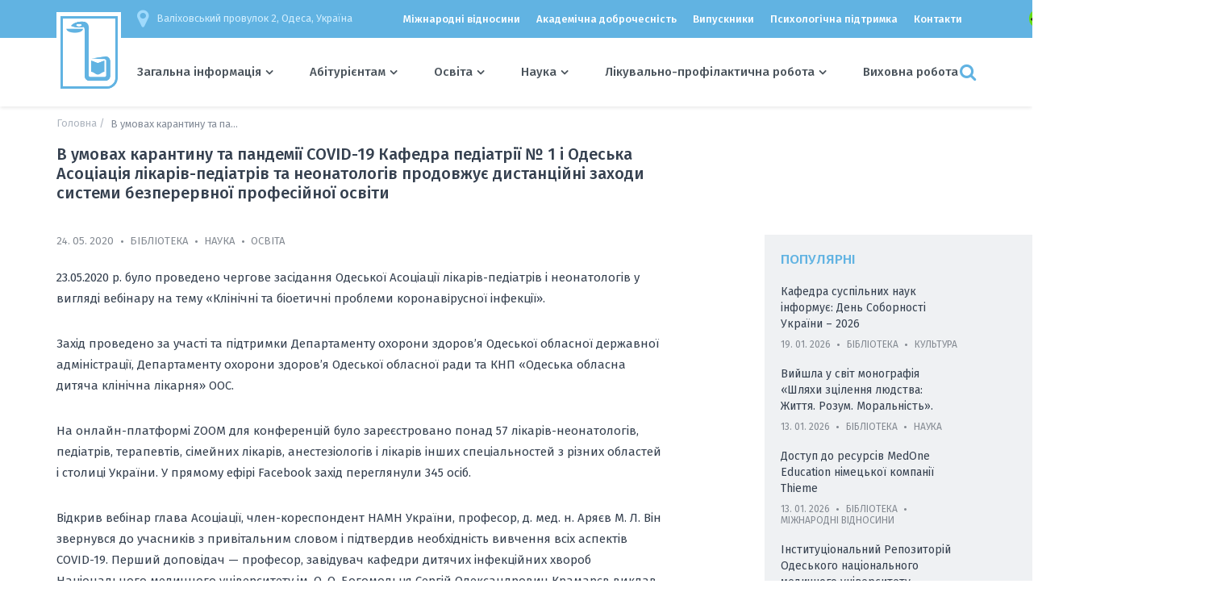

--- FILE ---
content_type: text/html; charset=UTF-8
request_url: https://onmedu.edu.ua/v-umovah-karantinu-ta-pandemii-sovid-19-kafedra-pediatrii-1-i-odeska-asociacija-likariv-pediatriv-ta-neonatologiv-prodovzhuie-distancijni-zahodi-sistemi-bezperervnoi-profesijnoi-osviti-2/
body_size: 18876
content:
<!DOCTYPE html>
<html lang="uk-UA" class="no-js no-svg">
<head>
<meta charset="UTF-8">
<meta name="viewport"
      content="width=device-width, user-scalable=no, initial-scale=1.0, maximum-scale=1.0, minimum-scale=1.0">
<meta http-equiv="X-UA-Compatible" content="ie=edge">
<title>Одеський національний медичний університет | В умовах карантину та пандемії СOVID-19 Кафедра педіатрії № 1 і Одеська Асоціація лікарів-педіатрів та неонатологів продовжує дистанційні заходи системи безперервної професійної освіти</title>
<meta name="description" content=""/>
<meta name="Keywords" content="">


<link rel="profile" href="https://gmpg.org/xfn/11">
<meta name='robots' content='max-image-preview:large' />
<link rel="alternate" hreflang="uk" href="https://onmedu.edu.ua/v-umovah-karantinu-ta-pandemii-sovid-19-kafedra-pediatrii-1-i-odeska-asociacija-likariv-pediatriv-ta-neonatologiv-prodovzhuie-distancijni-zahodi-sistemi-bezperervnoi-profesijnoi-osviti-2/" />
<link rel="alternate" hreflang="en" href="https://onmedu.edu.ua/[base64]/?lang=en" />

<!-- This site is optimized with the Yoast SEO plugin v12.3 - https://yoast.com/wordpress/plugins/seo/ -->
<meta name="robots" content="max-snippet:-1, max-image-preview:large, max-video-preview:-1"/>
<link rel="canonical" href="https://onmedu.edu.ua/v-umovah-karantinu-ta-pandemii-sovid-19-kafedra-pediatrii-1-i-odeska-asociacija-likariv-pediatriv-ta-neonatologiv-prodovzhuie-distancijni-zahodi-sistemi-bezperervnoi-profesijnoi-osviti-2/" />
<meta property="og:locale" content="uk_UA" />
<meta property="og:type" content="article" />
<meta property="og:title" content="В умовах карантину та пандемії СOVID-19 Кафедра педіатрії № 1 і Одеська Асоціація лікарів-педіатрів та неонатологів продовжує дистанційні заходи системи безперервної професійної освіти - Одеський національний медичний університет" />
<meta property="og:description" content="23.05.2020 р. було проведено чергове засідання Одеської Асоціації лікарів-педіатрів і неонатологів у вигляді вебінару на тему «Клінічні та біоетичні проблеми коронавiрусної інфекції». Захід проведено за участі та підтримки Департаменту охорони здоров&#8217;я Одеської обласної державної адміністрації, Департаменту охорони здоров&#8217;я Одеської обласної ради та КНП «Одеська обласна дитяча клінічна лікарня» ООС. На онлайн-платформі ZOOM для конференцій було &hellip;" />
<meta property="og:url" content="https://onmedu.edu.ua/v-umovah-karantinu-ta-pandemii-sovid-19-kafedra-pediatrii-1-i-odeska-asociacija-likariv-pediatriv-ta-neonatologiv-prodovzhuie-distancijni-zahodi-sistemi-bezperervnoi-profesijnoi-osviti-2/" />
<meta property="og:site_name" content="Одеський національний медичний університет" />
<meta property="article:tag" content="Кафедра педіатрії № 1" />
<meta property="article:section" content="Бібліотека" />
<meta property="article:published_time" content="2020-05-24T07:36:04+02:00" />
<meta property="og:image" content="https://onmedu.edu.ua/wp-content/uploads/2020/05/100675249_262634431759885_1003242358197714944_n.jpg" />
<meta property="og:image:secure_url" content="https://onmedu.edu.ua/wp-content/uploads/2020/05/100675249_262634431759885_1003242358197714944_n.jpg" />
<meta property="og:image:width" content="960" />
<meta property="og:image:height" content="540" />
<meta name="twitter:card" content="summary" />
<meta name="twitter:description" content="23.05.2020 р. було проведено чергове засідання Одеської Асоціації лікарів-педіатрів і неонатологів у вигляді вебінару на тему «Клінічні та біоетичні проблеми коронавiрусної інфекції». Захід проведено за участі та підтримки Департаменту охорони здоров&#8217;я Одеської обласної державної адміністрації, Департаменту охорони здоров&#8217;я Одеської обласної ради та КНП «Одеська обласна дитяча клінічна лікарня» ООС. На онлайн-платформі ZOOM для конференцій було [&hellip;]" />
<meta name="twitter:title" content="В умовах карантину та пандемії СOVID-19 Кафедра педіатрії № 1 і Одеська Асоціація лікарів-педіатрів та неонатологів продовжує дистанційні заходи системи безперервної професійної освіти - Одеський національний медичний університет" />
<meta name="twitter:image" content="https://onmedu.edu.ua/wp-content/uploads/2020/05/100675249_262634431759885_1003242358197714944_n.jpg" />
<script type='application/ld+json' class='yoast-schema-graph yoast-schema-graph--main'>{"@context":"https://schema.org","@graph":[{"@type":"WebSite","@id":"https://onmedu.edu.ua/#website","url":"https://onmedu.edu.ua/","name":"\u041e\u0434\u0435\u0441\u044c\u043a\u0438\u0439 \u043d\u0430\u0446\u0456\u043e\u043d\u0430\u043b\u044c\u043d\u0438\u0439 \u043c\u0435\u0434\u0438\u0447\u043d\u0438\u0439 \u0443\u043d\u0456\u0432\u0435\u0440\u0441\u0438\u0442\u0435\u0442","potentialAction":{"@type":"SearchAction","target":"https://onmedu.edu.ua/?s={search_term_string}","query-input":"required name=search_term_string"}},{"@type":"ImageObject","@id":"https://onmedu.edu.ua/v-umovah-karantinu-ta-pandemii-sovid-19-kafedra-pediatrii-1-i-odeska-asociacija-likariv-pediatriv-ta-neonatologiv-prodovzhuie-distancijni-zahodi-sistemi-bezperervnoi-profesijnoi-osviti-2/#primaryimage","url":"https://onmedu.edu.ua/wp-content/uploads/2020/05/100675249_262634431759885_1003242358197714944_n.jpg","width":960,"height":540},{"@type":"WebPage","@id":"https://onmedu.edu.ua/v-umovah-karantinu-ta-pandemii-sovid-19-kafedra-pediatrii-1-i-odeska-asociacija-likariv-pediatriv-ta-neonatologiv-prodovzhuie-distancijni-zahodi-sistemi-bezperervnoi-profesijnoi-osviti-2/#webpage","url":"https://onmedu.edu.ua/v-umovah-karantinu-ta-pandemii-sovid-19-kafedra-pediatrii-1-i-odeska-asociacija-likariv-pediatriv-ta-neonatologiv-prodovzhuie-distancijni-zahodi-sistemi-bezperervnoi-profesijnoi-osviti-2/","inLanguage":"uk-UA","name":"\u0412 \u0443\u043c\u043e\u0432\u0430\u0445 \u043a\u0430\u0440\u0430\u043d\u0442\u0438\u043d\u0443 \u0442\u0430 \u043f\u0430\u043d\u0434\u0435\u043c\u0456\u0457 \u0421OVID-19 \u041a\u0430\u0444\u0435\u0434\u0440\u0430 \u043f\u0435\u0434\u0456\u0430\u0442\u0440\u0456\u0457 \u2116 1 \u0456 \u041e\u0434\u0435\u0441\u044c\u043a\u0430 \u0410\u0441\u043e\u0446\u0456\u0430\u0446\u0456\u044f \u043b\u0456\u043a\u0430\u0440\u0456\u0432-\u043f\u0435\u0434\u0456\u0430\u0442\u0440\u0456\u0432 \u0442\u0430 \u043d\u0435\u043e\u043d\u0430\u0442\u043e\u043b\u043e\u0433\u0456\u0432 \u043f\u0440\u043e\u0434\u043e\u0432\u0436\u0443\u0454 \u0434\u0438\u0441\u0442\u0430\u043d\u0446\u0456\u0439\u043d\u0456 \u0437\u0430\u0445\u043e\u0434\u0438 \u0441\u0438\u0441\u0442\u0435\u043c\u0438 \u0431\u0435\u0437\u043f\u0435\u0440\u0435\u0440\u0432\u043d\u043e\u0457 \u043f\u0440\u043e\u0444\u0435\u0441\u0456\u0439\u043d\u043e\u0457 \u043e\u0441\u0432\u0456\u0442\u0438 - \u041e\u0434\u0435\u0441\u044c\u043a\u0438\u0439 \u043d\u0430\u0446\u0456\u043e\u043d\u0430\u043b\u044c\u043d\u0438\u0439 \u043c\u0435\u0434\u0438\u0447\u043d\u0438\u0439 \u0443\u043d\u0456\u0432\u0435\u0440\u0441\u0438\u0442\u0435\u0442","isPartOf":{"@id":"https://onmedu.edu.ua/#website"},"primaryImageOfPage":{"@id":"https://onmedu.edu.ua/v-umovah-karantinu-ta-pandemii-sovid-19-kafedra-pediatrii-1-i-odeska-asociacija-likariv-pediatriv-ta-neonatologiv-prodovzhuie-distancijni-zahodi-sistemi-bezperervnoi-profesijnoi-osviti-2/#primaryimage"},"datePublished":"2020-05-24T07:36:04+02:00","dateModified":"2020-05-24T07:36:04+02:00","author":{"@id":"https://onmedu.edu.ua/#/schema/person/2290bd043c5f97bf43f70b51c67f9073"}},{"@type":["Person"],"@id":"https://onmedu.edu.ua/#/schema/person/2290bd043c5f97bf43f70b51c67f9073","name":"\u0406\u043d\u043d\u0430 \u0412\u0456\u043a\u0442\u043e\u0440\u0456\u0432\u043d\u0430 \u0411\u0430\u0440\u0432\u0456\u043d\u0435\u043d\u043a\u043e","image":{"@type":"ImageObject","@id":"https://onmedu.edu.ua/#authorlogo","url":"https://secure.gravatar.com/avatar/fe37de0466527f03c81e7f4910470fdf?s=96&d=mm&r=g","caption":"\u0406\u043d\u043d\u0430 \u0412\u0456\u043a\u0442\u043e\u0440\u0456\u0432\u043d\u0430 \u0411\u0430\u0440\u0432\u0456\u043d\u0435\u043d\u043a\u043e"},"sameAs":[]}]}</script>
<!-- / Yoast SEO plugin. -->

<link rel='dns-prefetch' href='//static.addtoany.com' />
<link rel='dns-prefetch' href='//code.jquery.com' />
<script type="text/javascript">
window._wpemojiSettings = {"baseUrl":"https:\/\/s.w.org\/images\/core\/emoji\/14.0.0\/72x72\/","ext":".png","svgUrl":"https:\/\/s.w.org\/images\/core\/emoji\/14.0.0\/svg\/","svgExt":".svg","source":{"concatemoji":"https:\/\/onmedu.edu.ua\/wp-includes\/js\/wp-emoji-release.min.js?ver=6.2.8"}};
/*! This file is auto-generated */
!function(e,a,t){var n,r,o,i=a.createElement("canvas"),p=i.getContext&&i.getContext("2d");function s(e,t){p.clearRect(0,0,i.width,i.height),p.fillText(e,0,0);e=i.toDataURL();return p.clearRect(0,0,i.width,i.height),p.fillText(t,0,0),e===i.toDataURL()}function c(e){var t=a.createElement("script");t.src=e,t.defer=t.type="text/javascript",a.getElementsByTagName("head")[0].appendChild(t)}for(o=Array("flag","emoji"),t.supports={everything:!0,everythingExceptFlag:!0},r=0;r<o.length;r++)t.supports[o[r]]=function(e){if(p&&p.fillText)switch(p.textBaseline="top",p.font="600 32px Arial",e){case"flag":return s("\ud83c\udff3\ufe0f\u200d\u26a7\ufe0f","\ud83c\udff3\ufe0f\u200b\u26a7\ufe0f")?!1:!s("\ud83c\uddfa\ud83c\uddf3","\ud83c\uddfa\u200b\ud83c\uddf3")&&!s("\ud83c\udff4\udb40\udc67\udb40\udc62\udb40\udc65\udb40\udc6e\udb40\udc67\udb40\udc7f","\ud83c\udff4\u200b\udb40\udc67\u200b\udb40\udc62\u200b\udb40\udc65\u200b\udb40\udc6e\u200b\udb40\udc67\u200b\udb40\udc7f");case"emoji":return!s("\ud83e\udef1\ud83c\udffb\u200d\ud83e\udef2\ud83c\udfff","\ud83e\udef1\ud83c\udffb\u200b\ud83e\udef2\ud83c\udfff")}return!1}(o[r]),t.supports.everything=t.supports.everything&&t.supports[o[r]],"flag"!==o[r]&&(t.supports.everythingExceptFlag=t.supports.everythingExceptFlag&&t.supports[o[r]]);t.supports.everythingExceptFlag=t.supports.everythingExceptFlag&&!t.supports.flag,t.DOMReady=!1,t.readyCallback=function(){t.DOMReady=!0},t.supports.everything||(n=function(){t.readyCallback()},a.addEventListener?(a.addEventListener("DOMContentLoaded",n,!1),e.addEventListener("load",n,!1)):(e.attachEvent("onload",n),a.attachEvent("onreadystatechange",function(){"complete"===a.readyState&&t.readyCallback()})),(e=t.source||{}).concatemoji?c(e.concatemoji):e.wpemoji&&e.twemoji&&(c(e.twemoji),c(e.wpemoji)))}(window,document,window._wpemojiSettings);
</script>
<style type="text/css">
img.wp-smiley,
img.emoji {
	display: inline !important;
	border: none !important;
	box-shadow: none !important;
	height: 1em !important;
	width: 1em !important;
	margin: 0 0.07em !important;
	vertical-align: -0.1em !important;
	background: none !important;
	padding: 0 !important;
}
</style>
	<link rel='stylesheet' id='wp-block-library-css' href='https://onmedu.edu.ua/wp-includes/css/dist/block-library/style.min.css?ver=6.2.8' type='text/css' media='all' />
<link rel='stylesheet' id='classic-theme-styles-css' href='https://onmedu.edu.ua/wp-includes/css/classic-themes.min.css?ver=6.2.8' type='text/css' media='all' />
<style id='global-styles-inline-css' type='text/css'>
body{--wp--preset--color--black: #000000;--wp--preset--color--cyan-bluish-gray: #abb8c3;--wp--preset--color--white: #ffffff;--wp--preset--color--pale-pink: #f78da7;--wp--preset--color--vivid-red: #cf2e2e;--wp--preset--color--luminous-vivid-orange: #ff6900;--wp--preset--color--luminous-vivid-amber: #fcb900;--wp--preset--color--light-green-cyan: #7bdcb5;--wp--preset--color--vivid-green-cyan: #00d084;--wp--preset--color--pale-cyan-blue: #8ed1fc;--wp--preset--color--vivid-cyan-blue: #0693e3;--wp--preset--color--vivid-purple: #9b51e0;--wp--preset--gradient--vivid-cyan-blue-to-vivid-purple: linear-gradient(135deg,rgba(6,147,227,1) 0%,rgb(155,81,224) 100%);--wp--preset--gradient--light-green-cyan-to-vivid-green-cyan: linear-gradient(135deg,rgb(122,220,180) 0%,rgb(0,208,130) 100%);--wp--preset--gradient--luminous-vivid-amber-to-luminous-vivid-orange: linear-gradient(135deg,rgba(252,185,0,1) 0%,rgba(255,105,0,1) 100%);--wp--preset--gradient--luminous-vivid-orange-to-vivid-red: linear-gradient(135deg,rgba(255,105,0,1) 0%,rgb(207,46,46) 100%);--wp--preset--gradient--very-light-gray-to-cyan-bluish-gray: linear-gradient(135deg,rgb(238,238,238) 0%,rgb(169,184,195) 100%);--wp--preset--gradient--cool-to-warm-spectrum: linear-gradient(135deg,rgb(74,234,220) 0%,rgb(151,120,209) 20%,rgb(207,42,186) 40%,rgb(238,44,130) 60%,rgb(251,105,98) 80%,rgb(254,248,76) 100%);--wp--preset--gradient--blush-light-purple: linear-gradient(135deg,rgb(255,206,236) 0%,rgb(152,150,240) 100%);--wp--preset--gradient--blush-bordeaux: linear-gradient(135deg,rgb(254,205,165) 0%,rgb(254,45,45) 50%,rgb(107,0,62) 100%);--wp--preset--gradient--luminous-dusk: linear-gradient(135deg,rgb(255,203,112) 0%,rgb(199,81,192) 50%,rgb(65,88,208) 100%);--wp--preset--gradient--pale-ocean: linear-gradient(135deg,rgb(255,245,203) 0%,rgb(182,227,212) 50%,rgb(51,167,181) 100%);--wp--preset--gradient--electric-grass: linear-gradient(135deg,rgb(202,248,128) 0%,rgb(113,206,126) 100%);--wp--preset--gradient--midnight: linear-gradient(135deg,rgb(2,3,129) 0%,rgb(40,116,252) 100%);--wp--preset--duotone--dark-grayscale: url('#wp-duotone-dark-grayscale');--wp--preset--duotone--grayscale: url('#wp-duotone-grayscale');--wp--preset--duotone--purple-yellow: url('#wp-duotone-purple-yellow');--wp--preset--duotone--blue-red: url('#wp-duotone-blue-red');--wp--preset--duotone--midnight: url('#wp-duotone-midnight');--wp--preset--duotone--magenta-yellow: url('#wp-duotone-magenta-yellow');--wp--preset--duotone--purple-green: url('#wp-duotone-purple-green');--wp--preset--duotone--blue-orange: url('#wp-duotone-blue-orange');--wp--preset--font-size--small: 13px;--wp--preset--font-size--medium: 20px;--wp--preset--font-size--large: 36px;--wp--preset--font-size--x-large: 42px;--wp--preset--spacing--20: 0.44rem;--wp--preset--spacing--30: 0.67rem;--wp--preset--spacing--40: 1rem;--wp--preset--spacing--50: 1.5rem;--wp--preset--spacing--60: 2.25rem;--wp--preset--spacing--70: 3.38rem;--wp--preset--spacing--80: 5.06rem;--wp--preset--shadow--natural: 6px 6px 9px rgba(0, 0, 0, 0.2);--wp--preset--shadow--deep: 12px 12px 50px rgba(0, 0, 0, 0.4);--wp--preset--shadow--sharp: 6px 6px 0px rgba(0, 0, 0, 0.2);--wp--preset--shadow--outlined: 6px 6px 0px -3px rgba(255, 255, 255, 1), 6px 6px rgba(0, 0, 0, 1);--wp--preset--shadow--crisp: 6px 6px 0px rgba(0, 0, 0, 1);}:where(.is-layout-flex){gap: 0.5em;}body .is-layout-flow > .alignleft{float: left;margin-inline-start: 0;margin-inline-end: 2em;}body .is-layout-flow > .alignright{float: right;margin-inline-start: 2em;margin-inline-end: 0;}body .is-layout-flow > .aligncenter{margin-left: auto !important;margin-right: auto !important;}body .is-layout-constrained > .alignleft{float: left;margin-inline-start: 0;margin-inline-end: 2em;}body .is-layout-constrained > .alignright{float: right;margin-inline-start: 2em;margin-inline-end: 0;}body .is-layout-constrained > .aligncenter{margin-left: auto !important;margin-right: auto !important;}body .is-layout-constrained > :where(:not(.alignleft):not(.alignright):not(.alignfull)){max-width: var(--wp--style--global--content-size);margin-left: auto !important;margin-right: auto !important;}body .is-layout-constrained > .alignwide{max-width: var(--wp--style--global--wide-size);}body .is-layout-flex{display: flex;}body .is-layout-flex{flex-wrap: wrap;align-items: center;}body .is-layout-flex > *{margin: 0;}:where(.wp-block-columns.is-layout-flex){gap: 2em;}.has-black-color{color: var(--wp--preset--color--black) !important;}.has-cyan-bluish-gray-color{color: var(--wp--preset--color--cyan-bluish-gray) !important;}.has-white-color{color: var(--wp--preset--color--white) !important;}.has-pale-pink-color{color: var(--wp--preset--color--pale-pink) !important;}.has-vivid-red-color{color: var(--wp--preset--color--vivid-red) !important;}.has-luminous-vivid-orange-color{color: var(--wp--preset--color--luminous-vivid-orange) !important;}.has-luminous-vivid-amber-color{color: var(--wp--preset--color--luminous-vivid-amber) !important;}.has-light-green-cyan-color{color: var(--wp--preset--color--light-green-cyan) !important;}.has-vivid-green-cyan-color{color: var(--wp--preset--color--vivid-green-cyan) !important;}.has-pale-cyan-blue-color{color: var(--wp--preset--color--pale-cyan-blue) !important;}.has-vivid-cyan-blue-color{color: var(--wp--preset--color--vivid-cyan-blue) !important;}.has-vivid-purple-color{color: var(--wp--preset--color--vivid-purple) !important;}.has-black-background-color{background-color: var(--wp--preset--color--black) !important;}.has-cyan-bluish-gray-background-color{background-color: var(--wp--preset--color--cyan-bluish-gray) !important;}.has-white-background-color{background-color: var(--wp--preset--color--white) !important;}.has-pale-pink-background-color{background-color: var(--wp--preset--color--pale-pink) !important;}.has-vivid-red-background-color{background-color: var(--wp--preset--color--vivid-red) !important;}.has-luminous-vivid-orange-background-color{background-color: var(--wp--preset--color--luminous-vivid-orange) !important;}.has-luminous-vivid-amber-background-color{background-color: var(--wp--preset--color--luminous-vivid-amber) !important;}.has-light-green-cyan-background-color{background-color: var(--wp--preset--color--light-green-cyan) !important;}.has-vivid-green-cyan-background-color{background-color: var(--wp--preset--color--vivid-green-cyan) !important;}.has-pale-cyan-blue-background-color{background-color: var(--wp--preset--color--pale-cyan-blue) !important;}.has-vivid-cyan-blue-background-color{background-color: var(--wp--preset--color--vivid-cyan-blue) !important;}.has-vivid-purple-background-color{background-color: var(--wp--preset--color--vivid-purple) !important;}.has-black-border-color{border-color: var(--wp--preset--color--black) !important;}.has-cyan-bluish-gray-border-color{border-color: var(--wp--preset--color--cyan-bluish-gray) !important;}.has-white-border-color{border-color: var(--wp--preset--color--white) !important;}.has-pale-pink-border-color{border-color: var(--wp--preset--color--pale-pink) !important;}.has-vivid-red-border-color{border-color: var(--wp--preset--color--vivid-red) !important;}.has-luminous-vivid-orange-border-color{border-color: var(--wp--preset--color--luminous-vivid-orange) !important;}.has-luminous-vivid-amber-border-color{border-color: var(--wp--preset--color--luminous-vivid-amber) !important;}.has-light-green-cyan-border-color{border-color: var(--wp--preset--color--light-green-cyan) !important;}.has-vivid-green-cyan-border-color{border-color: var(--wp--preset--color--vivid-green-cyan) !important;}.has-pale-cyan-blue-border-color{border-color: var(--wp--preset--color--pale-cyan-blue) !important;}.has-vivid-cyan-blue-border-color{border-color: var(--wp--preset--color--vivid-cyan-blue) !important;}.has-vivid-purple-border-color{border-color: var(--wp--preset--color--vivid-purple) !important;}.has-vivid-cyan-blue-to-vivid-purple-gradient-background{background: var(--wp--preset--gradient--vivid-cyan-blue-to-vivid-purple) !important;}.has-light-green-cyan-to-vivid-green-cyan-gradient-background{background: var(--wp--preset--gradient--light-green-cyan-to-vivid-green-cyan) !important;}.has-luminous-vivid-amber-to-luminous-vivid-orange-gradient-background{background: var(--wp--preset--gradient--luminous-vivid-amber-to-luminous-vivid-orange) !important;}.has-luminous-vivid-orange-to-vivid-red-gradient-background{background: var(--wp--preset--gradient--luminous-vivid-orange-to-vivid-red) !important;}.has-very-light-gray-to-cyan-bluish-gray-gradient-background{background: var(--wp--preset--gradient--very-light-gray-to-cyan-bluish-gray) !important;}.has-cool-to-warm-spectrum-gradient-background{background: var(--wp--preset--gradient--cool-to-warm-spectrum) !important;}.has-blush-light-purple-gradient-background{background: var(--wp--preset--gradient--blush-light-purple) !important;}.has-blush-bordeaux-gradient-background{background: var(--wp--preset--gradient--blush-bordeaux) !important;}.has-luminous-dusk-gradient-background{background: var(--wp--preset--gradient--luminous-dusk) !important;}.has-pale-ocean-gradient-background{background: var(--wp--preset--gradient--pale-ocean) !important;}.has-electric-grass-gradient-background{background: var(--wp--preset--gradient--electric-grass) !important;}.has-midnight-gradient-background{background: var(--wp--preset--gradient--midnight) !important;}.has-small-font-size{font-size: var(--wp--preset--font-size--small) !important;}.has-medium-font-size{font-size: var(--wp--preset--font-size--medium) !important;}.has-large-font-size{font-size: var(--wp--preset--font-size--large) !important;}.has-x-large-font-size{font-size: var(--wp--preset--font-size--x-large) !important;}
.wp-block-navigation a:where(:not(.wp-element-button)){color: inherit;}
:where(.wp-block-columns.is-layout-flex){gap: 2em;}
.wp-block-pullquote{font-size: 1.5em;line-height: 1.6;}
</style>
<link rel='stylesheet' id='css-style-css' href='https://onmedu.edu.ua/wp-content/plugins/comfortable-reading/css/custom.css?ver=6.2.8' type='text/css' media='all' />
<link rel='stylesheet' id='wpml-legacy-dropdown-click-0-css' href='https://onmedu.edu.ua/wp-content/plugins/sitepress-multilingual-cms/templates/language-switchers/legacy-dropdown-click/style.css?ver=1' type='text/css' media='all' />
<link rel='stylesheet' id='normalize-css' href='https://onmedu.edu.ua/wp-content/themes/medun/assets/normalize-css/normalize.css?ver=6.2.8' type='text/css' media='all' />
<link rel='stylesheet' id='awesome-css' href='https://onmedu.edu.ua/wp-content/themes/medun/assets/font-awesome/css/font-awesome.min.css?ver=6.2.8' type='text/css' media='all' />
<link rel='stylesheet' id='slick-css' href='https://onmedu.edu.ua/wp-content/themes/medun/assets/slick-carousel/slick/slick.css?ver=6.2.8' type='text/css' media='all' />
<link rel='stylesheet' id='slick-theme-css' href='https://onmedu.edu.ua/wp-content/themes/medun/assets/slick-carousel/slick/slick-theme.css?ver=6.2.8' type='text/css' media='all' />
<link rel='stylesheet' id='magnific-popup-css' href='https://onmedu.edu.ua/wp-content/themes/medun/assets/magnific-popup/dist/magnific-popup.css?ver=6.2.8' type='text/css' media='all' />
<link rel='stylesheet' id='main-css' href='https://onmedu.edu.ua/wp-content/themes/medun/css/main2.css?ver=6.2.8' type='text/css' media='all' />
<link rel='stylesheet' id='addtoany-css' href='https://onmedu.edu.ua/wp-content/plugins/add-to-any/addtoany.min.css?ver=1.16' type='text/css' media='all' />
<script type='text/javascript' id='addtoany-core-js-before'>
window.a2a_config=window.a2a_config||{};a2a_config.callbacks=[];a2a_config.overlays=[];a2a_config.templates={};a2a_localize = {
	Share: "Share",
	Save: "Save",
	Subscribe: "Subscribe",
	Email: "Email",
	Bookmark: "Bookmark",
	ShowAll: "Show all",
	ShowLess: "Show less",
	FindServices: "Find service(s)",
	FindAnyServiceToAddTo: "Instantly find any service to add to",
	PoweredBy: "Powered by",
	ShareViaEmail: "Share via email",
	SubscribeViaEmail: "Subscribe via email",
	BookmarkInYourBrowser: "Bookmark in your browser",
	BookmarkInstructions: "Press Ctrl+D or \u2318+D to bookmark this page",
	AddToYourFavorites: "Add to your favorites",
	SendFromWebOrProgram: "Send from any email address or email program",
	EmailProgram: "Email program",
	More: "More&#8230;",
	ThanksForSharing: "Thanks for sharing!",
	ThanksForFollowing: "Thanks for following!"
};
</script>
<script type='text/javascript' async src='https://static.addtoany.com/menu/page.js' id='addtoany-core-js'></script>
<script type='text/javascript' src='//code.jquery.com/jquery-1.12.4.js?ver=6.2.8' id='jquery-js'></script>
<script type='text/javascript' async src='https://onmedu.edu.ua/wp-content/plugins/add-to-any/addtoany.min.js?ver=1.1' id='addtoany-jquery-js'></script>
<script type='text/javascript' src='https://onmedu.edu.ua/wp-content/plugins/sitepress-multilingual-cms/templates/language-switchers/legacy-dropdown-click/script.js?ver=1' id='wpml-legacy-dropdown-click-0-js'></script>
<link rel="https://api.w.org/" href="https://onmedu.edu.ua/wp-json/" /><link rel="alternate" type="application/json" href="https://onmedu.edu.ua/wp-json/wp/v2/posts/20149" /><link rel="EditURI" type="application/rsd+xml" title="RSD" href="https://onmedu.edu.ua/xmlrpc.php?rsd" />
<link rel="wlwmanifest" type="application/wlwmanifest+xml" href="https://onmedu.edu.ua/wp-includes/wlwmanifest.xml" />
<meta name="generator" content="WordPress 6.2.8" />
<link rel='shortlink' href='https://onmedu.edu.ua/?p=20149' />
<link rel="alternate" type="application/json+oembed" href="https://onmedu.edu.ua/wp-json/oembed/1.0/embed?url=https%3A%2F%2Fonmedu.edu.ua%2Fv-umovah-karantinu-ta-pandemii-sovid-19-kafedra-pediatrii-1-i-odeska-asociacija-likariv-pediatriv-ta-neonatologiv-prodovzhuie-distancijni-zahodi-sistemi-bezperervnoi-profesijnoi-osviti-2%2F" />
<link rel="alternate" type="text/xml+oembed" href="https://onmedu.edu.ua/wp-json/oembed/1.0/embed?url=https%3A%2F%2Fonmedu.edu.ua%2Fv-umovah-karantinu-ta-pandemii-sovid-19-kafedra-pediatrii-1-i-odeska-asociacija-likariv-pediatriv-ta-neonatologiv-prodovzhuie-distancijni-zahodi-sistemi-bezperervnoi-profesijnoi-osviti-2%2F&#038;format=xml" />
<meta name="generator" content="WPML ver:3.7.1 stt:1,55;" />

<!-- Global site tag (gtag.js) - Google Analytics -->
<script async src="https://www.googletagmanager.com/gtag/js?id=UA-116203702-1"></script>
<script>
  window.dataLayer = window.dataLayer || [];
  function gtag(){dataLayer.push(arguments);}
  gtag('js', new Date());

  gtag('config', 'UA-116203702-1');
</script>
</head>

<body>
<div class="header">
    <div class="header__container">

        <a href="https://onmedu.edu.ua" class="header__logo">
            <img src="https://onmedu.edu.ua/wp-content/themes/medun/img/logos/logo-default.png" alt="">
        </a>

        <div class="header__content">

            <div style="display: -webkit-box;" class="nav-top">

                <div class="nav-top__item nav-contact">
                    <span class="nav-contact__item">
                        <i class="fa fa-map-marker" aria-hidden="true"></i>Валіховський провулок 2, Одеса, Україна                    </span>
                </div>

                <div class="nav-top__item">
                    <ul class="nav-hot">
	                    <li id="nav-menu-item-982" class="nav-hot__item  "><a href="https://onmedu.edu.ua/mizhnarodni-vidnosini/" class="link">Міжнародні відносини</a></li>
<li id="nav-menu-item-34097" class="nav-hot__item  "><a href="https://onmedu.edu.ua/akademichna-dobrochesnist-ta-poperedzhennja-akademichnogo-plagiatu/" class="link">Академічна доброчесність</a></li>
<li id="nav-menu-item-26586" class="nav-hot__item  "><a href="https://onmedu.edu.ua/vipuskniki/" class="link">Випускники</a></li>
<li id="nav-menu-item-53122" class="nav-hot__item  "><a href="https://onmedu.edu.ua/zagalna-informacija/kanal-dlja-zvernen/informacija-shhodo-psihologichnoi-pidtrimki/" class="link">Психологічна підтримка</a></li>
<li id="nav-menu-item-4407" class="nav-hot__item  "><a href="https://onmedu.edu.ua/kontakti/" class="link">Контакти</a></li>
                    </ul>
                </div>
<a class="cr_version_link" href="#" original-font-size="15px" original-line-height="15px" original-bg-color="rgb(101, 219, 21)" original-text-color="rgb(255, 255, 255)" style="font-size: 15px; line-height: 15px;  background-color: rgb(101, 219, 21);width: auto;margin: 20px;border-radius: 10px;padding: 2px;">
				<img src="https://onmedu.edu.ua/wp-content/plugins/for-the-visually-impaired/img/icon_16.png" class="vi_widget_img" original-font-size="15px" original-border-color="" original-background-color="rgba(0, 0, 0, 0)" original-background-image="none" original-color="rgb(97, 179, 226)" original-box-shadow="none" original-text-shadow="none" original-font-family="fira sans, sans-serif" original-letter-spacing="0" original-line-height="21px" original-bg-color="rgba(0, 0, 0, 0)" original-text-color="rgb(97, 179, 226)" style="color: rgb(97, 179, 226); background-color: rgba(0, 0, 0, 0); font-size: 15px; line-height: 21px;">
				</a>
                <div class="nav-top__item">
                    <div class="authorization">
                                                    <a href="https://onmedu.edu.ua/wp-login.php?redirect_to=v-umovah-karantinu-ta-pandemii-sovid-19-kafedra-pediatrii-1-i-odeska-asociacija-likariv-pediatriv-ta-neonatologiv-prodovzhuie-distancijni-zahodi-sistemi-bezperervnoi-profesijnoi-osviti-2" class="authorization__link">Авторизація<i class="fa fa-user" aria-hidden="true"></i></a>
                                            </div>
                </div>

                <div class="nav-top__item">
                        <div class="lang"><span class="lang__current"><img src="https://onmedu.edu.ua/wp-content/uploads/flags/phplhiaxL" alt=""><span class="icl_lang_sel_current icl_lang_sel_native">Укр</span></span><div class="lang__list"><a href="https://onmedu.edu.ua/[base64]/?lang=en" data-value="en"><img src="https://onmedu.edu.ua/wp-content/uploads/flags/phpaYZou9" alt="en">Eng</a></div><input type="hidden" name="changeme"/></div>                </div>

            </div>

            <div class="nav-bot">
                <ul class="nav-bot__item menu-top">
                    <li id="nav-menu-item-312" class="menu-top__link  "><a href="https://onmedu.edu.ua/zagalna-informacija/" class="link--dropdown link">Загальна інформація</a>
<ul class="link-drop ">
	<li id="nav-menu-item-35142" class="  "><a href="https://onmedu.edu.ua/zagalna-informacija/derzhavni-simvoli-ukraini/" class=" link-drop__a">Державні символи України</a></li>
	<li id="nav-menu-item-6049" class="  "><a href="https://onmedu.edu.ua/zagalna-informacija/ustanovchi-dokumenti/" class=" link-drop__a">Установчі документи</a></li>
	<li id="nav-menu-item-3268" class="  "><a href="https://onmedu.edu.ua/zagalna-informacija/administracija-universitetu-3/" class=" link-drop__a">Адміністрація університету та керівники підрозділів</a></li>
	<li id="nav-menu-item-331" class="  "><a href="https://onmedu.edu.ua/zagalna-informacija/vchena-rada-universitetu-ta-vcheni-radi-fakultetiv/" class=" link-drop__a">Вчена рада університету</a></li>
	<li id="nav-menu-item-647" class="  "><a href="https://onmedu.edu.ua/zagalna-informacija/fakulteti/" class=" link-drop__a">Факультети</a></li>
	<li id="nav-menu-item-2534" class="  "><a href="https://onmedu.edu.ua/zagalna-informacija/kafedri/" class=" link-drop__a">Кафедри</a></li>
	<li id="nav-menu-item-30422" class="  "><a href="https://onmedu.edu.ua/zagalna-informacija/akreditacija-osvitnih-program/" class=" link-drop__a">Акредитація освітніх програм</a></li>
	<li id="nav-menu-item-3280" class="  "><a href="https://onmedu.edu.ua/zagalna-informacija/koncepcija-rozvitku-universitetu/" class=" link-drop__a">Концепція розвитку університету</a></li>
	<li id="nav-menu-item-7973" class="  "><a href="https://onmedu.edu.ua/zagalna-informacija/video-pro-dijalnist-2/" class=" link-drop__a">Відео про ОНМедУ</a></li>
	<li id="nav-menu-item-314" class="  "><a href="https://onmedu.edu.ua/zagalna-informacija/istorija-universitetu/" class=" link-drop__a">Історія університету</a></li>
	<li id="nav-menu-item-32584" class="  "><a href="https://onmedu.edu.ua/zagalna-informacija/polozhennja-ta-inshi-dokumenti-shhodo-dijalnosti-universitetu/" class=" link-drop__a">Положення та інші нормативні документи</a></li>
	<li id="nav-menu-item-318" class="  "><a href="https://onmedu.edu.ua/zagalna-informacija/muzei-universitetu/" class=" link-drop__a">Музеї університету</a></li>
	<li id="nav-menu-item-3164" class="  "><a href="https://onmedu.edu.ua/zagalna-informacija/nagorodi/" class=" link-drop__a">Нагороди</a></li>
	<li id="nav-menu-item-54020" class="  "><a href="https://onmedu.edu.ua/zagalna-informacija/ohorona-praci/" class=" link-drop__a">Цивільний захист</a></li>
	<li id="nav-menu-item-22069" class="  "><a href="https://onmedu.edu.ua/kafedra/profspilka-pracivnikiv/" class=" link-drop__a">Профспілка працівників</a></li>
	<li id="nav-menu-item-313" class="  "><a href="https://onmedu.edu.ua/zagalna-informacija/antikorupcijna-dijalnist/" class=" link-drop__a">Антикорупційна діяльність</a></li>
	<li id="nav-menu-item-22053" class="  "><a href="https://onmedu.edu.ua/zagalna-informacija/publichna-informacija/" class=" link-drop__a">Публічна інформація</a></li>
	<li id="nav-menu-item-19695" class="  "><a href="https://onmedu.edu.ua/zagalna-informacija/gromadske-obgovorennja/" class=" link-drop__a">Громадське обговорення</a></li>
	<li id="nav-menu-item-26585" class="  "><a href="https://onmedu.edu.ua/zagalna-informacija/potochni-anketuvannja/" class=" link-drop__a">Поточні анкетування</a></li>
	<li id="nav-menu-item-21016" class="  "><a href="https://onmedu.edu.ua/zagalna-informacija/portal-office-365-onmedu/" class=" link-drop__a">Портал office 365 ОНМедУ</a></li>
	<li id="nav-menu-item-20310" class="  "><a href="https://onmedu.edu.ua/zagalna-informacija/kanal-dlja-zvernen/" class=" link-drop__a">Канал для звернень</a></li>
</ul>
</li>
<li id="nav-menu-item-305" class="menu-top__link  "><a href="https://onmedu.edu.ua/abituriientam/" class="link--dropdown link">Абітурієнтам</a>
<ul class="link-drop ">
	<li id="nav-menu-item-27099" class="  "><a href="https://onmedu.edu.ua/abituriientam/vstup-2025/" class=" link-drop__a">ВСТУП 2025</a></li>
	<li id="nav-menu-item-307" class="  "><a href="https://onmedu.edu.ua/abituriientam/den-vidkritih-dverej/" class=" link-drop__a">День відкритих дверей</a></li>
	<li id="nav-menu-item-310" class="  "><a href="https://onmedu.edu.ua/abituriientam/prijmalna-komisija/" class=" link-drop__a">Приймальна комісія</a></li>
	<li id="nav-menu-item-308" class="  "><a href="https://onmedu.edu.ua/abituriientam/perelik-specialnostej/" class=" link-drop__a">Перелік спеціальностей</a></li>
	<li id="nav-menu-item-306" class="  "><a href="https://onmedu.edu.ua/abituriientam/vartist-navchannja/" class=" link-drop__a">Вартість навчання</a></li>
	<li id="nav-menu-item-311" class="  "><a href="https://onmedu.edu.ua/abituriientam/junij-medik/" class=" link-drop__a">Зі шкільної парти – у науку!</a></li>
	<li id="nav-menu-item-26969" class="  "><a href="https://onmedu.edu.ua/abituriientam/dopomoga-osobam-z-osoblivimi-potrebami/" class=" link-drop__a">Умови доступності університету для навчання осіб з особливими освітніми потребами</a></li>
</ul>
</li>
<li id="nav-menu-item-334" class="menu-top__link  "><a href="https://onmedu.edu.ua/osvita/" class="link--dropdown link">Освіта</a>
<ul class="link-drop ">
	<li id="nav-menu-item-22943" class="  "><a href="https://onmedu.edu.ua/osvita/osvitni-programi/" class=" link-drop__a">Освітні програми</a></li>
	<li id="nav-menu-item-4907" class="  "><a href="https://onmedu.edu.ua/osvita/navchannja/" class=" link-drop__a">Освітній процес</a></li>
	<li id="nav-menu-item-27209" class="  "><a href="https://onmedu.edu.ua/osvita/distancijna-osvita/" class=" link-drop__a">Дистанційне навчання</a></li>
	<li id="nav-menu-item-27210" class="  "><a href="https://onmedu.edu.ua/osvita/simuljacijna-osvita/" class=" link-drop__a">Симуляційне навчання</a></li>
	<li id="nav-menu-item-52810" class="  "><a href="https://onmedu.edu.ua/osvita/neformalne-navchannja/" class=" link-drop__a">Неформальне навчання</a></li>
	<li id="nav-menu-item-6086" class="  "><a href="https://onmedu.edu.ua/osvita/elektronne-testuvannja-ta-elektronnij-zhurnal/" class=" link-drop__a">Електронне тестування та електронний журнал</a></li>
	<li id="nav-menu-item-6734" class="  "><a href="https://onmedu.edu.ua/osvita/krok/" class=" link-drop__a">КРОК</a></li>
	<li id="nav-menu-item-3666" class="  "><a href="https://onmedu.edu.ua/osvita/nvkitn/" class=" link-drop__a">НВК ІТН</a></li>
	<li id="nav-menu-item-13613" class="  "><a href="https://onmedu.edu.ua/osvita/oski/" class=" link-drop__a">ОСКІ</a></li>
	<li id="nav-menu-item-337" class="  "><a href="https://onmedu.edu.ua/osvita/pisljadiplomna-osvita/" class=" link-drop__a">Післядипломна освіта</a></li>
	<li id="nav-menu-item-336" class="  "><a href="https://onmedu.edu.ua/osvita/navchalnij-viddil/" class=" link-drop__a">Забезпечення якості освіти</a></li>
	<li id="nav-menu-item-34096" class="  "><a href="https://onmedu.edu.ua/osvita/biblioteka/" class=" link-drop__a">Бібліотека</a></li>
</ul>
</li>
<li id="nav-menu-item-328" class="menu-top__link  "><a href="https://onmedu.edu.ua/nauka/" class="link--dropdown link">Наука</a>
<ul class="link-drop ">
	<li id="nav-menu-item-26760" class="  "><a href="https://onmedu.edu.ua/nauka/naukova-tematika-onmedu/" class=" link-drop__a">Наукова тематика ОНМедУ</a></li>
	<li id="nav-menu-item-44983" class="  "><a href="https://onmedu.edu.ua/nauka/aspirantura/" class=" link-drop__a">Аспірантура та докторантура</a></li>
	<li id="nav-menu-item-2548" class="  "><a href="https://onmedu.edu.ua/nauka/institucionalnij-repozitorij/" class=" link-drop__a">Інституціональний репозиторій</a></li>
	<li id="nav-menu-item-44982" class="  "><a href="https://onmedu.edu.ua/nauka/specializovani-vcheni-radi/" class=" link-drop__a">Спеціалізовані вчені ради</a></li>
	<li id="nav-menu-item-2761" class="  "><a href="https://onmedu.edu.ua/nauka/studentske-naukove-tovaristvo-ta-rada-tovaristva-molodih-vchenih/" class=" link-drop__a">Наукове товариство здобувачів освіти</a></li>
	<li id="nav-menu-item-51581" class="  "><a href="https://onmedu.edu.ua/nauka/rada-molodyh-vchenih/" class=" link-drop__a">Рада молодих вчених</a></li>
	<li id="nav-menu-item-330" class="  "><a href="https://onmedu.edu.ua/nauka/vidavnicha-dijalnist/" class=" link-drop__a">Видавнича діяльність</a></li>
	<li id="nav-menu-item-2471" class="  "><a href="https://onmedu.edu.ua/nauka/naukovi-zhurnali/" class=" link-drop__a">Наукові журнали</a></li>
	<li id="nav-menu-item-329" class="  "><a href="https://onmedu.edu.ua/nauka/antiplagiat/" class=" link-drop__a">Інформація з питань біоетики та антиплагіату</a></li>
	<li id="nav-menu-item-3293" class="  "><a href="https://onmedu.edu.ua/nauka/naukovcjam-pro-impakt-faktor-ta-indeks-hirsha/" class=" link-drop__a">Наукометрія</a></li>
	<li id="nav-menu-item-20787" class="  "><a href="https://onmedu.edu.ua/nauka/ndi-transljacijnoi-medicini/" class=" link-drop__a">НДІ трансляційної медицини</a></li>
	<li id="nav-menu-item-10866" class="  "><a href="https://onmedu.edu.ua/nauka/konferencii-2/" class=" link-drop__a">Поточні конференції та конкурси</a></li>
</ul>
</li>
<li id="nav-menu-item-324" class="menu-top__link  "><a href="https://onmedu.edu.ua/likuvalno-profilaktichna-robota/" class="link--dropdown link">Лікувально-профілактична робота</a>
<ul class="link-drop ">
	<li id="nav-menu-item-62351" class="  "><a href="https://onmedu.edu.ua/likuvalno-profilaktichna-robota/universitetska-klinika-2/" class=" link-drop__a">Університетська клініка</a></li>
	<li id="nav-menu-item-326" class="  "><a href="https://onmedu.edu.ua/likuvalno-profilaktichna-robota/perelik-klinichnih-baz/" class=" link-drop__a">Перелік клінічних баз</a></li>
	<li id="nav-menu-item-26807" class="  "><a href="https://onmedu.edu.ua/likuvalno-profilaktichna-robota/ugodi-pro-spivrobitnictvo-ta-praktichnu-robotu/" class=" link-drop__a">Угоди про співробітництво та практику</a></li>
	<li id="nav-menu-item-3316" class="  "><a href="https://onmedu.edu.ua/likuvalno-profilaktichna-robota/normativni-dokumenti/" class=" link-drop__a">Нормативні документи</a></li>
	<li id="nav-menu-item-18914" class="  "><a href="https://onmedu.edu.ua/likuvalno-profilaktichna-robota/covid-19/" class=" link-drop__a">COVID-19</a></li>
</ul>
</li>
<li id="nav-menu-item-335" class="menu-top__link  "><a href="https://onmedu.edu.ua/gumanitarna-robota-ta-vihovannja/" class=" link">Виховна робота</a>
<ul class="link-drop ">
	<li id="nav-menu-item-339" class="  "><a href="https://onmedu.edu.ua/gumanitarna-robota-ta-vihovannja/studentske-samovrjaduvannja-ta-studentski-organizacii/" class=" link-drop__a">Студентське самоврядування та студентські організації</a></li>
	<li id="nav-menu-item-4908" class="  "><a href="https://onmedu.edu.ua/gumanitarna-robota-ta-vihovannja/sklad-kerivnictva-studentskoi-profspilki/" class=" link-drop__a">Первинна профспілкова організація студентів</a></li>
	<li id="nav-menu-item-26905" class="  "><a href="https://onmedu.edu.ua/gumanitarna-robota-ta-vihovannja/fizichne-vihovannja-ta-sport/" class=" link-drop__a">Фізичне виховання та спорт</a></li>
	<li id="nav-menu-item-58413" class="  "><a href="https://onmedu.edu.ua/gumanitarna-robota-ta-vihovannja/perelik-gurtozhitkiv-onmedu/" class=" link-drop__a">Перелік гуртожитків ОНМедУ</a></li>
	<li id="nav-menu-item-4909" class="  "><a href="https://onmedu.edu.ua/gumanitarna-robota-ta-vihovannja/volonterska-dijalnist/" class=" link-drop__a">Волонтерська діяльність</a></li>
</ul>
</li>
                </ul>

                <div class="nav-bot__item search-top">
                    <a href="#" class="search-top__link search-top__link--open">
                        <i class="fa fa-search" aria-hidden="true"></i>
                    </a>
                    <a href="#" class="search-top__link search-top__link--close">
                        <i class="fa fa-times" aria-hidden="true"></i>
                    </a>
                    <div class="search-top__input">
                        <form role="search" method="get" id="searchform" action="https://onmedu.edu.ua/" >
	<input type="search" value="" name="s" id="s" placeholder="Шукати..."/>
<input type='hidden' name='lang' value='uk' /></form>						
                    </div>
					
                </div>
				</div>

        </div>

    </div>
</div>

<div class="header-mobile">
    <div class="header-mobile__wrapper">
        <div class="header-mobile__container">

			
			
            <a href="/" class="header-mobile__logo">
                <img src="https://onmedu.edu.ua/wp-content/themes/medun/img/logos/logo-default.png" alt="">
            </a>

            <div class="header-mobile__options">

				<a class="cr_version_link" href="#" original-font-size="15px" original-line-height="15px" original-bg-color="rgb(101, 219, 21)" original-text-color="rgb(255, 255, 255)" style="font-size: 15px; line-height: 15px; color: rgb(255, 255, 255); background-color: rgb(101, 219, 21);width: auto;margin: 10px;border-radius: 10px;padding: 4px;">
				<img src="https://onmedu.edu.ua/wp-content/plugins/for-the-visually-impaired/img/icon_16.png" class="vi_widget_img" original-font-size="15px" original-border-color="" original-background-color="rgba(0, 0, 0, 0)" original-background-image="none" original-color="rgb(97, 179, 226)" original-box-shadow="none" original-text-shadow="none" original-font-family="fira sans, sans-serif" original-letter-spacing="0" original-line-height="21px" original-bg-color="rgba(0, 0, 0, 0)" original-text-color="rgb(97, 179, 226)" style="color: rgb(97, 179, 226); background-color: rgba(0, 0, 0, 0); font-size: 15px; line-height: 21px;">
				</a>
				
                <a class="header-mobile__item menu-button" href="#">
                    <div class="menu-btn">
                        <div class="burgx"></div>
                        <div class="burgx2"></div>
                        <div class="burgx3"></div>
                    </div>
                </a>

                <a class="header-mobile__item search-btn" href="#">
                    <i class="fa fa-search" aria-hidden="true"></i>
                </a>

                <a class="header-mobile__item user-btn" href="#">
                    <i class="fa fa-user" aria-hidden="true"></i>
                </a>

                <div class="header-mobile__item">
                    <div class="lang"><span class="lang__current"><img src="https://onmedu.edu.ua/wp-content/uploads/flags/phplhiaxL" alt=""><span class="icl_lang_sel_current icl_lang_sel_native">Укр</span></span><div class="lang__list"><a href="https://onmedu.edu.ua/[base64]/?lang=en" data-value="en"><img src="https://onmedu.edu.ua/wp-content/uploads/flags/phpaYZou9" alt="en">Eng</a></div><input type="hidden" name="changeme"/></div>                </div>

            </div>
        </div>
    </div>

    <div class="header-mobile__search">
        <div class="header-mobile__container">
            <input class="header-mobile__search-input" type="search" placeholder="Шукати...">
        </div>
    </div>

    <div class="header-mobile__menu">
        <div class="header-mobile__container">

            <ul class="mobile-menu">
                <li id="nav-menu-item-312" class="mobile-menu__li  "><a href="#" class="mobile-menu__link mobile-menu__dropdown">Загальна інформація</a>
<ul class="mobile-submenu ">
	<li id="nav-menu-item-35142" class="mobile-submenu__li  "><a href="https://onmedu.edu.ua/zagalna-informacija/derzhavni-simvoli-ukraini/" class="mobile-submenu__link">Державні символи України</a></li>
	<li id="nav-menu-item-6049" class="mobile-submenu__li  "><a href="https://onmedu.edu.ua/zagalna-informacija/ustanovchi-dokumenti/" class="mobile-submenu__link">Установчі документи</a></li>
	<li id="nav-menu-item-3268" class="mobile-submenu__li  "><a href="https://onmedu.edu.ua/zagalna-informacija/administracija-universitetu-3/" class="mobile-submenu__link">Адміністрація університету та керівники підрозділів</a></li>
	<li id="nav-menu-item-331" class="mobile-submenu__li  "><a href="https://onmedu.edu.ua/zagalna-informacija/vchena-rada-universitetu-ta-vcheni-radi-fakultetiv/" class="mobile-submenu__link">Вчена рада університету</a></li>
	<li id="nav-menu-item-647" class="mobile-submenu__li  "><a href="https://onmedu.edu.ua/zagalna-informacija/fakulteti/" class="mobile-submenu__link">Факультети</a></li>
	<li id="nav-menu-item-2534" class="mobile-submenu__li  "><a href="https://onmedu.edu.ua/zagalna-informacija/kafedri/" class="mobile-submenu__link">Кафедри</a></li>
	<li id="nav-menu-item-30422" class="mobile-submenu__li  "><a href="https://onmedu.edu.ua/zagalna-informacija/akreditacija-osvitnih-program/" class="mobile-submenu__link">Акредитація освітніх програм</a></li>
	<li id="nav-menu-item-3280" class="mobile-submenu__li  "><a href="https://onmedu.edu.ua/zagalna-informacija/koncepcija-rozvitku-universitetu/" class="mobile-submenu__link">Концепція розвитку університету</a></li>
	<li id="nav-menu-item-7973" class="mobile-submenu__li  "><a href="https://onmedu.edu.ua/zagalna-informacija/video-pro-dijalnist-2/" class="mobile-submenu__link">Відео про ОНМедУ</a></li>
	<li id="nav-menu-item-314" class="mobile-submenu__li  "><a href="https://onmedu.edu.ua/zagalna-informacija/istorija-universitetu/" class="mobile-submenu__link">Історія університету</a></li>
	<li id="nav-menu-item-32584" class="mobile-submenu__li  "><a href="https://onmedu.edu.ua/zagalna-informacija/polozhennja-ta-inshi-dokumenti-shhodo-dijalnosti-universitetu/" class="mobile-submenu__link">Положення та інші нормативні документи</a></li>
	<li id="nav-menu-item-318" class="mobile-submenu__li  "><a href="https://onmedu.edu.ua/zagalna-informacija/muzei-universitetu/" class="mobile-submenu__link">Музеї університету</a></li>
	<li id="nav-menu-item-3164" class="mobile-submenu__li  "><a href="https://onmedu.edu.ua/zagalna-informacija/nagorodi/" class="mobile-submenu__link">Нагороди</a></li>
	<li id="nav-menu-item-54020" class="mobile-submenu__li  "><a href="https://onmedu.edu.ua/zagalna-informacija/ohorona-praci/" class="mobile-submenu__link">Цивільний захист</a></li>
	<li id="nav-menu-item-22069" class="mobile-submenu__li  "><a href="https://onmedu.edu.ua/kafedra/profspilka-pracivnikiv/" class="mobile-submenu__link">Профспілка працівників</a></li>
	<li id="nav-menu-item-313" class="mobile-submenu__li  "><a href="https://onmedu.edu.ua/zagalna-informacija/antikorupcijna-dijalnist/" class="mobile-submenu__link">Антикорупційна діяльність</a></li>
	<li id="nav-menu-item-22053" class="mobile-submenu__li  "><a href="https://onmedu.edu.ua/zagalna-informacija/publichna-informacija/" class="mobile-submenu__link">Публічна інформація</a></li>
	<li id="nav-menu-item-19695" class="mobile-submenu__li  "><a href="https://onmedu.edu.ua/zagalna-informacija/gromadske-obgovorennja/" class="mobile-submenu__link">Громадське обговорення</a></li>
	<li id="nav-menu-item-26585" class="mobile-submenu__li  "><a href="https://onmedu.edu.ua/zagalna-informacija/potochni-anketuvannja/" class="mobile-submenu__link">Поточні анкетування</a></li>
	<li id="nav-menu-item-21016" class="mobile-submenu__li  "><a href="https://onmedu.edu.ua/zagalna-informacija/portal-office-365-onmedu/" class="mobile-submenu__link">Портал office 365 ОНМедУ</a></li>
	<li id="nav-menu-item-20310" class="mobile-submenu__li  "><a href="https://onmedu.edu.ua/zagalna-informacija/kanal-dlja-zvernen/" class="mobile-submenu__link">Канал для звернень</a></li>
</ul>
</li>
<li id="nav-menu-item-305" class="mobile-menu__li  "><a href="#" class="mobile-menu__link mobile-menu__dropdown">Абітурієнтам</a>
<ul class="mobile-submenu ">
	<li id="nav-menu-item-27099" class="mobile-submenu__li  "><a href="https://onmedu.edu.ua/abituriientam/vstup-2025/" class="mobile-submenu__link">ВСТУП 2025</a></li>
	<li id="nav-menu-item-307" class="mobile-submenu__li  "><a href="https://onmedu.edu.ua/abituriientam/den-vidkritih-dverej/" class="mobile-submenu__link">День відкритих дверей</a></li>
	<li id="nav-menu-item-310" class="mobile-submenu__li  "><a href="https://onmedu.edu.ua/abituriientam/prijmalna-komisija/" class="mobile-submenu__link">Приймальна комісія</a></li>
	<li id="nav-menu-item-308" class="mobile-submenu__li  "><a href="https://onmedu.edu.ua/abituriientam/perelik-specialnostej/" class="mobile-submenu__link">Перелік спеціальностей</a></li>
	<li id="nav-menu-item-306" class="mobile-submenu__li  "><a href="https://onmedu.edu.ua/abituriientam/vartist-navchannja/" class="mobile-submenu__link">Вартість навчання</a></li>
	<li id="nav-menu-item-311" class="mobile-submenu__li  "><a href="https://onmedu.edu.ua/abituriientam/junij-medik/" class="mobile-submenu__link">Зі шкільної парти – у науку!</a></li>
	<li id="nav-menu-item-26969" class="mobile-submenu__li  "><a href="https://onmedu.edu.ua/abituriientam/dopomoga-osobam-z-osoblivimi-potrebami/" class="mobile-submenu__link">Умови доступності університету для навчання осіб з особливими освітніми потребами</a></li>
</ul>
</li>
<li id="nav-menu-item-334" class="mobile-menu__li  "><a href="#" class="mobile-menu__link mobile-menu__dropdown">Освіта</a>
<ul class="mobile-submenu ">
	<li id="nav-menu-item-22943" class="mobile-submenu__li  "><a href="https://onmedu.edu.ua/osvita/osvitni-programi/" class="mobile-submenu__link">Освітні програми</a></li>
	<li id="nav-menu-item-4907" class="mobile-submenu__li  "><a href="https://onmedu.edu.ua/osvita/navchannja/" class="mobile-submenu__link">Освітній процес</a></li>
	<li id="nav-menu-item-27209" class="mobile-submenu__li  "><a href="https://onmedu.edu.ua/osvita/distancijna-osvita/" class="mobile-submenu__link">Дистанційне навчання</a></li>
	<li id="nav-menu-item-27210" class="mobile-submenu__li  "><a href="https://onmedu.edu.ua/osvita/simuljacijna-osvita/" class="mobile-submenu__link">Симуляційне навчання</a></li>
	<li id="nav-menu-item-52810" class="mobile-submenu__li  "><a href="https://onmedu.edu.ua/osvita/neformalne-navchannja/" class="mobile-submenu__link">Неформальне навчання</a></li>
	<li id="nav-menu-item-6086" class="mobile-submenu__li  "><a href="https://onmedu.edu.ua/osvita/elektronne-testuvannja-ta-elektronnij-zhurnal/" class="mobile-submenu__link">Електронне тестування та електронний журнал</a></li>
	<li id="nav-menu-item-6734" class="mobile-submenu__li  "><a href="https://onmedu.edu.ua/osvita/krok/" class="mobile-submenu__link">КРОК</a></li>
	<li id="nav-menu-item-3666" class="mobile-submenu__li  "><a href="https://onmedu.edu.ua/osvita/nvkitn/" class="mobile-submenu__link">НВК ІТН</a></li>
	<li id="nav-menu-item-13613" class="mobile-submenu__li  "><a href="https://onmedu.edu.ua/osvita/oski/" class="mobile-submenu__link">ОСКІ</a></li>
	<li id="nav-menu-item-337" class="mobile-submenu__li  "><a href="https://onmedu.edu.ua/osvita/pisljadiplomna-osvita/" class="mobile-submenu__link">Післядипломна освіта</a></li>
	<li id="nav-menu-item-336" class="mobile-submenu__li  "><a href="https://onmedu.edu.ua/osvita/navchalnij-viddil/" class="mobile-submenu__link">Забезпечення якості освіти</a></li>
	<li id="nav-menu-item-34096" class="mobile-submenu__li  "><a href="https://onmedu.edu.ua/osvita/biblioteka/" class="mobile-submenu__link">Бібліотека</a></li>
</ul>
</li>
<li id="nav-menu-item-328" class="mobile-menu__li  "><a href="#" class="mobile-menu__link mobile-menu__dropdown">Наука</a>
<ul class="mobile-submenu ">
	<li id="nav-menu-item-26760" class="mobile-submenu__li  "><a href="https://onmedu.edu.ua/nauka/naukova-tematika-onmedu/" class="mobile-submenu__link">Наукова тематика ОНМедУ</a></li>
	<li id="nav-menu-item-44983" class="mobile-submenu__li  "><a href="https://onmedu.edu.ua/nauka/aspirantura/" class="mobile-submenu__link">Аспірантура та докторантура</a></li>
	<li id="nav-menu-item-2548" class="mobile-submenu__li  "><a href="https://onmedu.edu.ua/nauka/institucionalnij-repozitorij/" class="mobile-submenu__link">Інституціональний репозиторій</a></li>
	<li id="nav-menu-item-44982" class="mobile-submenu__li  "><a href="https://onmedu.edu.ua/nauka/specializovani-vcheni-radi/" class="mobile-submenu__link">Спеціалізовані вчені ради</a></li>
	<li id="nav-menu-item-2761" class="mobile-submenu__li  "><a href="https://onmedu.edu.ua/nauka/studentske-naukove-tovaristvo-ta-rada-tovaristva-molodih-vchenih/" class="mobile-submenu__link">Наукове товариство здобувачів освіти</a></li>
	<li id="nav-menu-item-51581" class="mobile-submenu__li  "><a href="https://onmedu.edu.ua/nauka/rada-molodyh-vchenih/" class="mobile-submenu__link">Рада молодих вчених</a></li>
	<li id="nav-menu-item-330" class="mobile-submenu__li  "><a href="https://onmedu.edu.ua/nauka/vidavnicha-dijalnist/" class="mobile-submenu__link">Видавнича діяльність</a></li>
	<li id="nav-menu-item-2471" class="mobile-submenu__li  "><a href="https://onmedu.edu.ua/nauka/naukovi-zhurnali/" class="mobile-submenu__link">Наукові журнали</a></li>
	<li id="nav-menu-item-329" class="mobile-submenu__li  "><a href="https://onmedu.edu.ua/nauka/antiplagiat/" class="mobile-submenu__link">Інформація з питань біоетики та антиплагіату</a></li>
	<li id="nav-menu-item-3293" class="mobile-submenu__li  "><a href="https://onmedu.edu.ua/nauka/naukovcjam-pro-impakt-faktor-ta-indeks-hirsha/" class="mobile-submenu__link">Наукометрія</a></li>
	<li id="nav-menu-item-20787" class="mobile-submenu__li  "><a href="https://onmedu.edu.ua/nauka/ndi-transljacijnoi-medicini/" class="mobile-submenu__link">НДІ трансляційної медицини</a></li>
	<li id="nav-menu-item-10866" class="mobile-submenu__li  "><a href="https://onmedu.edu.ua/nauka/konferencii-2/" class="mobile-submenu__link">Поточні конференції та конкурси</a></li>
</ul>
</li>
<li id="nav-menu-item-324" class="mobile-menu__li  "><a href="#" class="mobile-menu__link mobile-menu__dropdown">Лікувально-профілактична робота</a>
<ul class="mobile-submenu ">
	<li id="nav-menu-item-62351" class="mobile-submenu__li  "><a href="https://onmedu.edu.ua/likuvalno-profilaktichna-robota/universitetska-klinika-2/" class="mobile-submenu__link">Університетська клініка</a></li>
	<li id="nav-menu-item-326" class="mobile-submenu__li  "><a href="https://onmedu.edu.ua/likuvalno-profilaktichna-robota/perelik-klinichnih-baz/" class="mobile-submenu__link">Перелік клінічних баз</a></li>
	<li id="nav-menu-item-26807" class="mobile-submenu__li  "><a href="https://onmedu.edu.ua/likuvalno-profilaktichna-robota/ugodi-pro-spivrobitnictvo-ta-praktichnu-robotu/" class="mobile-submenu__link">Угоди про співробітництво та практику</a></li>
	<li id="nav-menu-item-3316" class="mobile-submenu__li  "><a href="https://onmedu.edu.ua/likuvalno-profilaktichna-robota/normativni-dokumenti/" class="mobile-submenu__link">Нормативні документи</a></li>
	<li id="nav-menu-item-18914" class="mobile-submenu__li  "><a href="https://onmedu.edu.ua/likuvalno-profilaktichna-robota/covid-19/" class="mobile-submenu__link">COVID-19</a></li>
</ul>
</li>
<li id="nav-menu-item-335" class="mobile-menu__li  "><a href="https://onmedu.edu.ua/gumanitarna-robota-ta-vihovannja/" class="mobile-menu__link">Виховна робота</a>
<ul class="mobile-submenu ">
	<li id="nav-menu-item-339" class="mobile-submenu__li  "><a href="https://onmedu.edu.ua/gumanitarna-robota-ta-vihovannja/studentske-samovrjaduvannja-ta-studentski-organizacii/" class="mobile-submenu__link">Студентське самоврядування та студентські організації</a></li>
	<li id="nav-menu-item-4908" class="mobile-submenu__li  "><a href="https://onmedu.edu.ua/gumanitarna-robota-ta-vihovannja/sklad-kerivnictva-studentskoi-profspilki/" class="mobile-submenu__link">Первинна профспілкова організація студентів</a></li>
	<li id="nav-menu-item-26905" class="mobile-submenu__li  "><a href="https://onmedu.edu.ua/gumanitarna-robota-ta-vihovannja/fizichne-vihovannja-ta-sport/" class="mobile-submenu__link">Фізичне виховання та спорт</a></li>
	<li id="nav-menu-item-58413" class="mobile-submenu__li  "><a href="https://onmedu.edu.ua/gumanitarna-robota-ta-vihovannja/perelik-gurtozhitkiv-onmedu/" class="mobile-submenu__link">Перелік гуртожитків ОНМедУ</a></li>
	<li id="nav-menu-item-4909" class="mobile-submenu__li  "><a href="https://onmedu.edu.ua/gumanitarna-robota-ta-vihovannja/volonterska-dijalnist/" class="mobile-submenu__link">Волонтерська діяльність</a></li>
</ul>
</li>
            </ul>
        </div>

    </div>

</div>	<div class="wrap">
	<div class="news-full">
	    <div class="breadcrumbs" xmlns:v="http://rdf.data-vocabulary.org/#">
	        <ul class="breadcrumbs__ul">
	            <li class="breadcrumbs__item">
	                <a class="breadcrumbs__link" href="/">Головна</a>
	            </li>
	            <li class="breadcrumbs__item">
	                <span class="breadcrumbs__simple">В умовах карантину та пандемії СOVID-19 Кафедра педіатрії № 1 і Одеська Асоціація лікарів-педіатрів та неонатологів продовжує дистанційні заходи системи безперервної професійної освіти</span>
	            </li>
	        </ul>
	    </div>

    <div class="news-full__container">

            <div class="news-full__row">
                <div class="news-full__heading">
                    <h1 class="news-full__title">В умовах карантину та пандемії СOVID-19 Кафедра педіатрії № 1 і Одеська Асоціація лікарів-педіатрів та неонатологів продовжує дистанційні заходи системи безперервної професійної освіти</h1>
                </div>
            </div>

            <div class="news-full__row">

                <div class="news-full__wrap">

                    <div class="news-full__content">

                        <div class="item-info">
                            <ul class="item-info__details">
	                                                            <li class="item-info__item">24. 05. 2020</li>
                                                                	<li class="item-info__item">
                                		<a class="item-info__link" href="https://onmedu.edu.ua/category/biblioteka/">Бібліотека</a>
                                	</li>
                                                                	<li class="item-info__item">
                                		<a class="item-info__link" href="https://onmedu.edu.ua/category/nauka/">Наука</a>
                                	</li>
                                                                	<li class="item-info__item">
                                		<a class="item-info__link" href="https://onmedu.edu.ua/category/osvita/">Освіта</a>
                                	</li>
                                                            </ul>
                        </div>

                        <div class="news-full__text wysiwyg">
                            <p>23.05.2020 р. було проведено чергове засідання Одеської Асоціації лікарів-педіатрів і неонатологів у вигляді вебінару на тему «Клінічні та біоетичні проблеми коронавiрусної інфекції».</p>
<p>Захід проведено за участі та підтримки Департаменту охорони здоров&#8217;я Одеської обласної державної адміністрації, Департаменту охорони здоров&#8217;я Одеської обласної ради та КНП «Одеська обласна дитяча клінічна лікарня» ООС.</p>
<p>На онлайн-платформі ZOOM для конференцій було зареєстровано понад 57 лікарів-неонатологів, педіатрів, терапевтів, сімейних лікарів, анестезіологів і лікарів інших спеціальностей з різних областей і столиці України. У прямому ефірі Facebook захід переглянули 345 осіб.</p>
<p>Відкрив вебінар глава Асоціації, член-кореспондент НАМН України, професор, д. мед. н. Аряєв М. Л. Він звернувся до учасників з привітальним словом і підтвердив необхідність вивчення всіх аспектів COVID-19. Перший доповідач — професор, завідувач кафедри дитячих інфекційних хвороб Національного медичного університету ім. О. О. Богомольця Сергій Олександрович Крамарєв виклав інформацію на тему: &#8220;COVID-19 у дітей: особливості діагностики та лікування&#8221;. У доповіді представлені особливості клінічного перебігу коронавірусної інфекції у дітей. Обговорено принципи тестування і діагностики COVID-19 в дитячому віці. Представлені останні дані про поширеність коронавірусні інфекції серед дітей України.</p>
<p>Другий доповідач — завідувач кафедри педіатрії Кишинівського Державного університету медицини і фармакології ім. Миколи Тестеміцану, професор Неллі Юхимівна Ревенко — виступила з доповіддю «Автоімунна патологія і COVID-19 у дітей». Особливу увагу було приділено ризикам розвитку і особливостям перебігу COVID-19 у дітей з автоімунними захворюваннями.</p>
<p>Третім спікером був доцент кафедри педіатрії № 1 ОНМедУ Ігор Михайлович Шевченко, який виступив з доповіддю: «Біоетичні проблеми лікарської діяльності в період епідемій і пандемій, етичний алгоритм ліквідації інфекцій на прикладі COVID-19». Було в хронологічному порядку викладено історію найстрашніших пандемій в історії людства. Показані критерії особливо небезпечних карантинних інфекцій згідно з Міжнародними медичними санітарними правилами. Також були обговорені принципи і позиції біоетики пандемій. Дано посилання на необхідний документально-законодавчий ресурс.</p>
<p>По закінченні доповідей учасники вебінару мали можливість задавати питання і отримувати кваліфіковані відповіді, спілкуватися за допомогою чату програми ZOOM.</p>
<p>В кінці вебінару, проведеного на безоплатній основі, всі учасники пройшли тестовий контроль і отримали електронні сертифікати.</p>
<p>Одеська Асоціація лікарів-педіатрів і неонатологів дякує всім учасникам вебінару за активну участь і запрошує на такі заходи у подальшому.</p>
<div class="addtoany_share_save_container addtoany_content addtoany_content_bottom"><div class="a2a_kit a2a_kit_size_32 addtoany_list" data-a2a-url="https://onmedu.edu.ua/v-umovah-karantinu-ta-pandemii-sovid-19-kafedra-pediatrii-1-i-odeska-asociacija-likariv-pediatriv-ta-neonatologiv-prodovzhuie-distancijni-zahodi-sistemi-bezperervnoi-profesijnoi-osviti-2/" data-a2a-title="В умовах карантину та пандемії СOVID-19 Кафедра педіатрії № 1 і Одеська Асоціація лікарів-педіатрів та неонатологів продовжує дистанційні заходи системи безперервної професійної освіти"><a class="a2a_button_facebook" href="https://www.addtoany.com/add_to/facebook?linkurl=https%3A%2F%2Fonmedu.edu.ua%2Fv-umovah-karantinu-ta-pandemii-sovid-19-kafedra-pediatrii-1-i-odeska-asociacija-likariv-pediatriv-ta-neonatologiv-prodovzhuie-distancijni-zahodi-sistemi-bezperervnoi-profesijnoi-osviti-2%2F&amp;linkname=%D0%92%20%D1%83%D0%BC%D0%BE%D0%B2%D0%B0%D1%85%20%D0%BA%D0%B0%D1%80%D0%B0%D0%BD%D1%82%D0%B8%D0%BD%D1%83%20%D1%82%D0%B0%20%D0%BF%D0%B0%D0%BD%D0%B4%D0%B5%D0%BC%D1%96%D1%97%20%D0%A1OVID-19%20%D0%9A%D0%B0%D1%84%D0%B5%D0%B4%D1%80%D0%B0%20%D0%BF%D0%B5%D0%B4%D1%96%D0%B0%D1%82%D1%80%D1%96%D1%97%20%E2%84%96%201%20%D1%96%20%D0%9E%D0%B4%D0%B5%D1%81%D1%8C%D0%BA%D0%B0%20%D0%90%D1%81%D0%BE%D1%86%D1%96%D0%B0%D1%86%D1%96%D1%8F%20%D0%BB%D1%96%D0%BA%D0%B0%D1%80%D1%96%D0%B2-%D0%BF%D0%B5%D0%B4%D1%96%D0%B0%D1%82%D1%80%D1%96%D0%B2%20%D1%82%D0%B0%20%D0%BD%D0%B5%D0%BE%D0%BD%D0%B0%D1%82%D0%BE%D0%BB%D0%BE%D0%B3%D1%96%D0%B2%20%D0%BF%D1%80%D0%BE%D0%B4%D0%BE%D0%B2%D0%B6%D1%83%D1%94%20%D0%B4%D0%B8%D1%81%D1%82%D0%B0%D0%BD%D1%86%D1%96%D0%B9%D0%BD%D1%96%20%D0%B7%D0%B0%D1%85%D0%BE%D0%B4%D0%B8%20%D1%81%D0%B8%D1%81%D1%82%D0%B5%D0%BC%D0%B8%20%D0%B1%D0%B5%D0%B7%D0%BF%D0%B5%D1%80%D0%B5%D1%80%D0%B2%D0%BD%D0%BE%D1%97%20%D0%BF%D1%80%D0%BE%D1%84%D0%B5%D1%81%D1%96%D0%B9%D0%BD%D0%BE%D1%97%20%D0%BE%D1%81%D0%B2%D1%96%D1%82%D0%B8" title="Facebook" rel="nofollow noopener" target="_blank"></a><a class="a2a_button_twitter" href="https://www.addtoany.com/add_to/twitter?linkurl=https%3A%2F%2Fonmedu.edu.ua%2Fv-umovah-karantinu-ta-pandemii-sovid-19-kafedra-pediatrii-1-i-odeska-asociacija-likariv-pediatriv-ta-neonatologiv-prodovzhuie-distancijni-zahodi-sistemi-bezperervnoi-profesijnoi-osviti-2%2F&amp;linkname=%D0%92%20%D1%83%D0%BC%D0%BE%D0%B2%D0%B0%D1%85%20%D0%BA%D0%B0%D1%80%D0%B0%D0%BD%D1%82%D0%B8%D0%BD%D1%83%20%D1%82%D0%B0%20%D0%BF%D0%B0%D0%BD%D0%B4%D0%B5%D0%BC%D1%96%D1%97%20%D0%A1OVID-19%20%D0%9A%D0%B0%D1%84%D0%B5%D0%B4%D1%80%D0%B0%20%D0%BF%D0%B5%D0%B4%D1%96%D0%B0%D1%82%D1%80%D1%96%D1%97%20%E2%84%96%201%20%D1%96%20%D0%9E%D0%B4%D0%B5%D1%81%D1%8C%D0%BA%D0%B0%20%D0%90%D1%81%D0%BE%D1%86%D1%96%D0%B0%D1%86%D1%96%D1%8F%20%D0%BB%D1%96%D0%BA%D0%B0%D1%80%D1%96%D0%B2-%D0%BF%D0%B5%D0%B4%D1%96%D0%B0%D1%82%D1%80%D1%96%D0%B2%20%D1%82%D0%B0%20%D0%BD%D0%B5%D0%BE%D0%BD%D0%B0%D1%82%D0%BE%D0%BB%D0%BE%D0%B3%D1%96%D0%B2%20%D0%BF%D1%80%D0%BE%D0%B4%D0%BE%D0%B2%D0%B6%D1%83%D1%94%20%D0%B4%D0%B8%D1%81%D1%82%D0%B0%D0%BD%D1%86%D1%96%D0%B9%D0%BD%D1%96%20%D0%B7%D0%B0%D1%85%D0%BE%D0%B4%D0%B8%20%D1%81%D0%B8%D1%81%D1%82%D0%B5%D0%BC%D0%B8%20%D0%B1%D0%B5%D0%B7%D0%BF%D0%B5%D1%80%D0%B5%D1%80%D0%B2%D0%BD%D0%BE%D1%97%20%D0%BF%D1%80%D0%BE%D1%84%D0%B5%D1%81%D1%96%D0%B9%D0%BD%D0%BE%D1%97%20%D0%BE%D1%81%D0%B2%D1%96%D1%82%D0%B8" title="Twitter" rel="nofollow noopener" target="_blank"></a><a class="a2a_button_telegram" href="https://www.addtoany.com/add_to/telegram?linkurl=https%3A%2F%2Fonmedu.edu.ua%2Fv-umovah-karantinu-ta-pandemii-sovid-19-kafedra-pediatrii-1-i-odeska-asociacija-likariv-pediatriv-ta-neonatologiv-prodovzhuie-distancijni-zahodi-sistemi-bezperervnoi-profesijnoi-osviti-2%2F&amp;linkname=%D0%92%20%D1%83%D0%BC%D0%BE%D0%B2%D0%B0%D1%85%20%D0%BA%D0%B0%D1%80%D0%B0%D0%BD%D1%82%D0%B8%D0%BD%D1%83%20%D1%82%D0%B0%20%D0%BF%D0%B0%D0%BD%D0%B4%D0%B5%D0%BC%D1%96%D1%97%20%D0%A1OVID-19%20%D0%9A%D0%B0%D1%84%D0%B5%D0%B4%D1%80%D0%B0%20%D0%BF%D0%B5%D0%B4%D1%96%D0%B0%D1%82%D1%80%D1%96%D1%97%20%E2%84%96%201%20%D1%96%20%D0%9E%D0%B4%D0%B5%D1%81%D1%8C%D0%BA%D0%B0%20%D0%90%D1%81%D0%BE%D1%86%D1%96%D0%B0%D1%86%D1%96%D1%8F%20%D0%BB%D1%96%D0%BA%D0%B0%D1%80%D1%96%D0%B2-%D0%BF%D0%B5%D0%B4%D1%96%D0%B0%D1%82%D1%80%D1%96%D0%B2%20%D1%82%D0%B0%20%D0%BD%D0%B5%D0%BE%D0%BD%D0%B0%D1%82%D0%BE%D0%BB%D0%BE%D0%B3%D1%96%D0%B2%20%D0%BF%D1%80%D0%BE%D0%B4%D0%BE%D0%B2%D0%B6%D1%83%D1%94%20%D0%B4%D0%B8%D1%81%D1%82%D0%B0%D0%BD%D1%86%D1%96%D0%B9%D0%BD%D1%96%20%D0%B7%D0%B0%D1%85%D0%BE%D0%B4%D0%B8%20%D1%81%D0%B8%D1%81%D1%82%D0%B5%D0%BC%D0%B8%20%D0%B1%D0%B5%D0%B7%D0%BF%D0%B5%D1%80%D0%B5%D1%80%D0%B2%D0%BD%D0%BE%D1%97%20%D0%BF%D1%80%D0%BE%D1%84%D0%B5%D1%81%D1%96%D0%B9%D0%BD%D0%BE%D1%97%20%D0%BE%D1%81%D0%B2%D1%96%D1%82%D0%B8" title="Telegram" rel="nofollow noopener" target="_blank"></a></div></div>
                            <div class="content-gallery">
								                            <div class="content-gallery__picture">
		                            		                                <a href="https://onmedu.edu.ua/wp-content/uploads/2020/05/99017882_262634428426552_2475864671219875840_n.jpg" class="content-gallery__item photo-fullsize">
			                                <img src="https://onmedu.edu.ua/wp-content/uploads/2020/05/99017882_262634428426552_2475864671219875840_n.jpg" alt="">
			                            </a>
	                                		                                <a href="https://onmedu.edu.ua/wp-content/uploads/2020/05/99077761_262634058426589_5346457143547527168_n.jpg" class="content-gallery__item photo-fullsize">
			                                <img src="https://onmedu.edu.ua/wp-content/uploads/2020/05/99077761_262634058426589_5346457143547527168_n.jpg" alt="">
			                            </a>
	                                		                                <a href="https://onmedu.edu.ua/wp-content/uploads/2020/05/99131953_262634555093206_7339501219351625728_n.jpg" class="content-gallery__item photo-fullsize">
			                                <img src="https://onmedu.edu.ua/wp-content/uploads/2020/05/99131953_262634555093206_7339501219351625728_n.jpg" alt="">
			                            </a>
	                                		                                <a href="https://onmedu.edu.ua/wp-content/uploads/2020/05/99431533_262634065093255_3528765548668125184_n.jpg" class="content-gallery__item photo-fullsize">
			                                <img src="https://onmedu.edu.ua/wp-content/uploads/2020/05/99431533_262634065093255_3528765548668125184_n.jpg" alt="">
			                            </a>
	                                		                                <a href="https://onmedu.edu.ua/wp-content/uploads/2020/05/100073643_262634598426535_4075625154439282688_n.jpg" class="content-gallery__item photo-fullsize">
			                                <img src="https://onmedu.edu.ua/wp-content/uploads/2020/05/100073643_262634598426535_4075625154439282688_n.jpg" alt="">
			                            </a>
	                                		                                <a href="https://onmedu.edu.ua/wp-content/uploads/2020/05/100086093_262634645093197_5635874287882600448_n.jpg" class="content-gallery__item photo-fullsize">
			                                <img src="https://onmedu.edu.ua/wp-content/uploads/2020/05/100086093_262634645093197_5635874287882600448_n.jpg" alt="">
			                            </a>
	                                		                                <a href="https://onmedu.edu.ua/wp-content/uploads/2020/05/100087992_262634605093201_8989531262523801600_n.jpg" class="content-gallery__item photo-fullsize">
			                                <img src="https://onmedu.edu.ua/wp-content/uploads/2020/05/100087992_262634605093201_8989531262523801600_n.jpg" alt="">
			                            </a>
	                                		                                <a href="https://onmedu.edu.ua/wp-content/uploads/2020/05/100534000_262634501759878_5191511838952521728_n.jpg" class="content-gallery__item photo-fullsize">
			                                <img src="https://onmedu.edu.ua/wp-content/uploads/2020/05/100534000_262634501759878_5191511838952521728_n.jpg" alt="">
			                            </a>
	                                	                            </div><!--end gallery-picture-->

	                            <div class="content-gallery__nav">
		                            		                                <div class="content-gallery__item">
			                                <img src="https://onmedu.edu.ua/wp-content/uploads/2020/05/99017882_262634428426552_2475864671219875840_n-300x169.jpg" alt="">
			                            </div>
	                                		                                <div class="content-gallery__item">
			                                <img src="https://onmedu.edu.ua/wp-content/uploads/2020/05/99077761_262634058426589_5346457143547527168_n-300x169.jpg" alt="">
			                            </div>
	                                		                                <div class="content-gallery__item">
			                                <img src="https://onmedu.edu.ua/wp-content/uploads/2020/05/99131953_262634555093206_7339501219351625728_n-300x169.jpg" alt="">
			                            </div>
	                                		                                <div class="content-gallery__item">
			                                <img src="https://onmedu.edu.ua/wp-content/uploads/2020/05/99431533_262634065093255_3528765548668125184_n-300x169.jpg" alt="">
			                            </div>
	                                		                                <div class="content-gallery__item">
			                                <img src="https://onmedu.edu.ua/wp-content/uploads/2020/05/100073643_262634598426535_4075625154439282688_n-300x169.jpg" alt="">
			                            </div>
	                                		                                <div class="content-gallery__item">
			                                <img src="https://onmedu.edu.ua/wp-content/uploads/2020/05/100086093_262634645093197_5635874287882600448_n-300x169.jpg" alt="">
			                            </div>
	                                		                                <div class="content-gallery__item">
			                                <img src="https://onmedu.edu.ua/wp-content/uploads/2020/05/100087992_262634605093201_8989531262523801600_n-300x169.jpg" alt="">
			                            </div>
	                                		                                <div class="content-gallery__item">
			                                <img src="https://onmedu.edu.ua/wp-content/uploads/2020/05/100534000_262634501759878_5191511838952521728_n-300x169.jpg" alt="">
			                            </div>
	                                	                            </div><!--end gallery-nav-->
							                        </div><!--end gallery-->
                            <ul class="ul-list">
				                			                </ul>
			                                        </div>
						                        <div class="news-full__another">
	                                                    <div class="news-full__prev">
                                <div class="panel">
                                    <div class="panel__header">
                                        <a class="panel__link" href="https://onmedu.edu.ua/chergove-zasidannja-u-vigljadi-onlajn-konferencii-snt-kafedri-pediatrii-1/"><i class="fa fa-angle-left" aria-hidden="true"></i> попередня новина</a>
                                    </div>
                                    <div class="panel__body">

                                        <a href="/chergove-zasidannja-u-vigljadi-onlajn-konferencii-snt-kafedri-pediatrii-1" class="panel__title">Чергове засідання у вигляді онлайн-конференції СНТ кафедри педіатрії № 1</a>

                                        <div class="item-info">
                                            <ul class="item-info__details">
	                                                                                            <li class="item-info__item">23. 05. 2020</li>
                                                 				                                	<li class="item-info__item">
				                                		<a class="item-info__link" href="https://onmedu.edu.ua/category/nauka/">Наука</a>
				                                	</li>
				                                				                                	<li class="item-info__item">
				                                		<a class="item-info__link" href="https://onmedu.edu.ua/category/osvita/">Освіта</a>
				                                	</li>
				                                				                                	<li class="item-info__item">
				                                		<a class="item-info__link" href="https://onmedu.edu.ua/category/student_council/">Студентське самоврядування</a>
				                                	</li>
				                                                                            </ul>
                                        </div>

                                    </div>
                                </div>
                            </div>
														                            <div class="news-full__next">
                                <div class="panel">
                                    <div class="panel__header">
                                        <a class="panel__link" href="https://onmedu.edu.ua/moz-operativna-informacija-na-25-05-2020/"><i class="fa fa-angle-right" aria-hidden="true"></i> наступна новина</a>
                                    </div>
                                    <div class="panel__body">
                                        <a href="/moz-operativna-informacija-na-25-05-2020" class="panel__title">МОЗ. Оперативна інформація на 25.05.2020</a>

                                        <div class="item-info">
                                            <ul class="item-info__details">
	                                                                                            <li class="item-info__item">25. 05. 2020</li>
                                                 				                                	<li class="item-info__item">
				                                		<a class="item-info__link" href="https://onmedu.edu.ua/category/covid-19/">COVID-19</a>
				                                	</li>
				                                                                            </ul>
                                        </div>

                                    </div>
                                </div>
                            </div>
                                                    </div>

                    </div>

                    <div class="sidebar">
						                        
												<div class="sidebar__item">
							<div class="sidebar__bg"></div>
							<span class="sidebar__heading">Популярні</span>
						                            <div class="sidebar__content">

                                <a class="sidebar__text" href="https://onmedu.edu.ua/kafedra-suspilnih-nauk-informuie-den-sobornosti-ukraini-2026/">
                                    Кафедра суспільних наук інформує: День Соборності України – 2026                                </a>

                                <div class="item-info">
                                    <ul class="item-info__details">
                                                                                <li class="item-info__item">19. 01. 2026</li>
                                         		                                	<li class="item-info__item">
		                                		<a class="item-info__link" href="https://onmedu.edu.ua/category/biblioteka/">Бібліотека</a>
		                                	</li>
		                                		                                	<li class="item-info__item">
		                                		<a class="item-info__link" href="https://onmedu.edu.ua/category/kultura/">Культура</a>
		                                	</li>
		                                                                    </ul>
                                </div>
                            </div>
                                                    <div class="sidebar__content">

                                <a class="sidebar__text" href="https://onmedu.edu.ua/vijshla-u-svit-monografija-shljahi-zcilennja-ljudstva-zhittja-rozum-moralnist/">
                                    Вийшла у світ монографія «Шляхи зцілення людства: Життя. Розум. Моральність».                                </a>

                                <div class="item-info">
                                    <ul class="item-info__details">
                                                                                <li class="item-info__item">13. 01. 2026</li>
                                         		                                	<li class="item-info__item">
		                                		<a class="item-info__link" href="https://onmedu.edu.ua/category/biblioteka/">Бібліотека</a>
		                                	</li>
		                                		                                	<li class="item-info__item">
		                                		<a class="item-info__link" href="https://onmedu.edu.ua/category/nauka/">Наука</a>
		                                	</li>
		                                                                    </ul>
                                </div>
                            </div>
                                                    <div class="sidebar__content">

                                <a class="sidebar__text" href="https://onmedu.edu.ua/dostup-do-resursiv-medone-education-nimeckoi-kompanii-thieme/">
                                    Доступ до ресурсів MedOne Education німецької компанії Thieme                                </a>

                                <div class="item-info">
                                    <ul class="item-info__details">
                                                                                <li class="item-info__item">13. 01. 2026</li>
                                         		                                	<li class="item-info__item">
		                                		<a class="item-info__link" href="https://onmedu.edu.ua/category/biblioteka/">Бібліотека</a>
		                                	</li>
		                                		                                	<li class="item-info__item">
		                                		<a class="item-info__link" href="https://onmedu.edu.ua/category/mizhnarodni-vidnosini/">Міжнародні відносини</a>
		                                	</li>
		                                                                    </ul>
                                </div>
                            </div>
                                                    <div class="sidebar__content">

                                <a class="sidebar__text" href="https://onmedu.edu.ua/institucionalnij-repozitorij-odeskogo-nacionalnogo-medichnogo-universitetu-ironmedu-17-000-naukovih-robit-u-vidkritomu-dostupi/">
                                    Інституціональний Репозиторій Одеського національного медичного університету (ІРОНМЕДУ): 17 000 наукових робіт у відкритому доступі                                </a>

                                <div class="item-info">
                                    <ul class="item-info__details">
                                                                                <li class="item-info__item">08. 01. 2026</li>
                                         		                                	<li class="item-info__item">
		                                		<a class="item-info__link" href="https://onmedu.edu.ua/category/biblioteka/">Бібліотека</a>
		                                	</li>
		                                		                                	<li class="item-info__item">
		                                		<a class="item-info__link" href="https://onmedu.edu.ua/category/nauka/">Наука</a>
		                                	</li>
		                                                                    </ul>
                                </div>
                            </div>
                                                    <div class="sidebar__content">

                                <a class="sidebar__text" href="https://onmedu.edu.ua/novij-nomer-gazeti-puls-gruden-2024-roku-11-322-2-2-2-2-2-2-2-2-2-2-2/">
                                    Новий номер газети “Пульс” грудень 2025 року №11 (333)                                </a>

                                <div class="item-info">
                                    <ul class="item-info__details">
                                                                                <li class="item-info__item">27. 12. 2025</li>
                                         		                                	<li class="item-info__item">
		                                		<a class="item-info__link" href="https://onmedu.edu.ua/category/biblioteka/">Бібліотека</a>
		                                	</li>
		                                                                    </ul>
                                </div>
                            </div>
                        	                    </div> 
	                                            

                        <div class="sidebar__item">
                            <div class="sidebar__bg"></div>
                            <span class="sidebar__heading">Категорії</span>

                            <div class="sidebar__content">
								                                <ul class="sidebar-links">
	                                	                                    <li class="sidebar-links__item">
	                                        <a class="sidebar-links__a" href="https://onmedu.edu.ua/category/covid-19/">COVID-19</a>
	                                    </li>
                                    	                                    <li class="sidebar-links__item">
	                                        <a class="sidebar-links__a" href="https://onmedu.edu.ua/category/abituriientam/">Абітурієнтам</a>
	                                    </li>
                                    	                                    <li class="sidebar-links__item">
	                                        <a class="sidebar-links__a" href="https://onmedu.edu.ua/category/administracija/">Адміністрація</a>
	                                    </li>
                                    	                                    <li class="sidebar-links__item">
	                                        <a class="sidebar-links__a" href="https://onmedu.edu.ua/category/anketuvannja/">Анкетування</a>
	                                    </li>
                                    	                                    <li class="sidebar-links__item">
	                                        <a class="sidebar-links__a" href="https://onmedu.edu.ua/category/antikorupcijna-dijalnist/">Антикорупційна діяльність</a>
	                                    </li>
                                    	                                    <li class="sidebar-links__item">
	                                        <a class="sidebar-links__a" href="https://onmedu.edu.ua/category/biblioteka/">Бібліотека</a>
	                                    </li>
                                    	                                    <li class="sidebar-links__item">
	                                        <a class="sidebar-links__a" href="https://onmedu.edu.ua/category/vipuskniki/">Випускники</a>
	                                    </li>
                                    	                                    <li class="sidebar-links__item">
	                                        <a class="sidebar-links__a" href="https://onmedu.edu.ua/category/vijskova-medicina/">Військова медицина</a>
	                                    </li>
                                    	                                    <li class="sidebar-links__item">
	                                        <a class="sidebar-links__a" href="https://onmedu.edu.ua/category/volonterska-dijalnist/">Волонтерство</a>
	                                    </li>
                                    	                                    <li class="sidebar-links__item">
	                                        <a class="sidebar-links__a" href="https://onmedu.edu.ua/category/vchena-rada/">Вчена рада</a>
	                                    </li>
                                    	                                    <li class="sidebar-links__item">
	                                        <a class="sidebar-links__a" href="https://onmedu.edu.ua/category/gromadske-obgovorennja/">Громадське обговорення</a>
	                                    </li>
                                    	                                    <li class="sidebar-links__item">
	                                        <a class="sidebar-links__a" href="https://onmedu.edu.ua/category/diskusijnij-klub/">Дискусійний клуб</a>
	                                    </li>
                                    	                                    <li class="sidebar-links__item">
	                                        <a class="sidebar-links__a" href="https://onmedu.edu.ua/category/distancijne-navchannja/">Дистанційне навчання</a>
	                                    </li>
                                    	                                    <li class="sidebar-links__item">
	                                        <a class="sidebar-links__a" href="https://onmedu.edu.ua/category/dobrochesnist/">Доброчесність</a>
	                                    </li>
                                    	                                    <li class="sidebar-links__item">
	                                        <a class="sidebar-links__a" href="https://onmedu.edu.ua/category/ekologija/">Екологія</a>
	                                    </li>
                                    	                                    <li class="sidebar-links__item">
	                                        <a class="sidebar-links__a" href="https://onmedu.edu.ua/category/ekstrena-medicina/">Екстрена медицина</a>
	                                    </li>
                                    	                                    <li class="sidebar-links__item">
	                                        <a class="sidebar-links__a" href="https://onmedu.edu.ua/category/epidemiologija/">Епідеміологія</a>
	                                    </li>
                                    	                                    <li class="sidebar-links__item">
	                                        <a class="sidebar-links__a" href="https://onmedu.edu.ua/category/internatura/">Інтернатура</a>
	                                    </li>
                                    	                                    <li class="sidebar-links__item">
	                                        <a class="sidebar-links__a" href="https://onmedu.edu.ua/category/istorija/">Історія</a>
	                                    </li>
                                    	                                    <li class="sidebar-links__item">
	                                        <a class="sidebar-links__a" href="https://onmedu.edu.ua/category/klinika/">Клініка</a>
	                                    </li>
                                    	                                    <li class="sidebar-links__item">
	                                        <a class="sidebar-links__a" href="https://onmedu.edu.ua/category/konferencii/">Конференції</a>
	                                    </li>
                                    	                                    <li class="sidebar-links__item">
	                                        <a class="sidebar-links__a" href="https://onmedu.edu.ua/category/kultura/">Культура</a>
	                                    </li>
                                    	                                    <li class="sidebar-links__item">
	                                        <a class="sidebar-links__a" href="https://onmedu.edu.ua/category/menedzhment/">Менеджмент</a>
	                                    </li>
                                    	                                    <li class="sidebar-links__item">
	                                        <a class="sidebar-links__a" href="https://onmedu.edu.ua/category/mizhnarodnij-fakultet/">Міжнародний факультет</a>
	                                    </li>
                                    	                                    <li class="sidebar-links__item">
	                                        <a class="sidebar-links__a" href="https://onmedu.edu.ua/category/mizhnarodni-vidnosini/">Міжнародні відносини</a>
	                                    </li>
                                    	                                    <li class="sidebar-links__item">
	                                        <a class="sidebar-links__a" href="https://onmedu.edu.ua/category/nauka/">Наука</a>
	                                    </li>
                                    	                                    <li class="sidebar-links__item">
	                                        <a class="sidebar-links__a" href="https://onmedu.edu.ua/category/organizacijnij-komitet/">Організаційний комітет</a>
	                                    </li>
                                    	                                    <li class="sidebar-links__item">
	                                        <a class="sidebar-links__a" href="https://onmedu.edu.ua/category/osvita/">Освіта</a>
	                                    </li>
                                    	                                    <li class="sidebar-links__item">
	                                        <a class="sidebar-links__a" href="https://onmedu.edu.ua/category/ohorona-praci/">Охорона праці</a>
	                                    </li>
                                    	                                    <li class="sidebar-links__item">
	                                        <a class="sidebar-links__a" href="https://onmedu.edu.ua/category/pidtrimka/">Підтримка</a>
	                                    </li>
                                    	                                    <li class="sidebar-links__item">
	                                        <a class="sidebar-links__a" href="https://onmedu.edu.ua/category/praktika/">Практика</a>
	                                    </li>
                                    	                                    <li class="sidebar-links__item">
	                                        <a class="sidebar-links__a" href="https://onmedu.edu.ua/category/pracevlashtuvannja-vipusknikiv/">Працевлаштування випускників</a>
	                                    </li>
                                    	                                    <li class="sidebar-links__item">
	                                        <a class="sidebar-links__a" href="https://onmedu.edu.ua/category/profspilka-pracivnikiv/">Профспілка працівників</a>
	                                    </li>
                                    	                                    <li class="sidebar-links__item">
	                                        <a class="sidebar-links__a" href="https://onmedu.edu.ua/category/profspilka_studentiv_onmedu/">Профспілка студентів</a>
	                                    </li>
                                    	                                    <li class="sidebar-links__item">
	                                        <a class="sidebar-links__a" href="https://onmedu.edu.ua/category/rektor/">Ректор</a>
	                                    </li>
                                    	                                    <li class="sidebar-links__item">
	                                        <a class="sidebar-links__a" href="https://onmedu.edu.ua/category/simuljacijne-navchannja/">Симуляційне навчання</a>
	                                    </li>
                                    	                                    <li class="sidebar-links__item">
	                                        <a class="sidebar-links__a" href="https://onmedu.edu.ua/category/sport/">Спорт</a>
	                                    </li>
                                    	                                    <li class="sidebar-links__item">
	                                        <a class="sidebar-links__a" href="https://onmedu.edu.ua/category/stomatologichnij-fakultet/">Стоматологічний факультет</a>
	                                    </li>
                                    	                                    <li class="sidebar-links__item">
	                                        <a class="sidebar-links__a" href="https://onmedu.edu.ua/category/studentske-naukove-tovaristvo/">Студентське наукове товариство</a>
	                                    </li>
                                    	                                    <li class="sidebar-links__item">
	                                        <a class="sidebar-links__a" href="https://onmedu.edu.ua/category/student_council/">Студентське самоврядування</a>
	                                    </li>
                                    	                                    <li class="sidebar-links__item">
	                                        <a class="sidebar-links__a" href="https://onmedu.edu.ua/category/suspilni-nauki/">Суспільні науки</a>
	                                    </li>
                                    	                                    <li class="sidebar-links__item">
	                                        <a class="sidebar-links__a" href="https://onmedu.edu.ua/category/tovaristvo-molodih-vchenih/">Товариство молодих вчених</a>
	                                    </li>
                                    	                                    <li class="sidebar-links__item">
	                                        <a class="sidebar-links__a" href="https://onmedu.edu.ua/category/farmacevtichnij-fakultet/">Фармацевтичний факультет</a>
	                                    </li>
                                    	                                    <li class="sidebar-links__item">
	                                        <a class="sidebar-links__a" href="https://onmedu.edu.ua/category/civilnij-zahist/">Цивільний захист</a>
	                                    </li>
                                                                    </ul>

                            </div>
                        </div>

                    </div>

                </div>

            </div>
        </div>
	</div>
</div>
<div id="footer" class="footer sticky-stopper footer--border">

    <div class="footer-links">
        <div class="footer__container">
            <div class="footer__row">
	            <ul class="footer-links__item links-list"><li class="links-list__item"><a  class=" links-list__caption"  href="https://onmedu.edu.ua/zagalna-informacija/">Загальна інформація</a></li>

<li class="links-list__item"><a  class=" links-list__link"  href="https://onmedu.edu.ua/zagalna-informacija/administracija-universitetu-3/">Адміністрація університету та керівники підрозділів</a></li></li>
<li class="links-list__item"><a  class=" links-list__link"  href="https://onmedu.edu.ua/zagalna-informacija/vchena-rada-universitetu-ta-vcheni-radi-fakultetiv/">Вчена рада університету</a></li></li>
<li class="links-list__item"><a  class=" links-list__link"  href="https://onmedu.edu.ua/zagalna-informacija/fakulteti/">Факультети</a></li></li>
<li class="links-list__item"><a  class=" links-list__link"  href="https://onmedu.edu.ua/zagalna-informacija/kafedri/">Кафедри</a></li></li>
<li class="links-list__item"><a  class=" links-list__link"  href="https://onmedu.edu.ua/zagalna-informacija/publichna-informacija/">Публічна інформація</a></li></li>
<li class="links-list__item"><a  class=" links-list__link"  href="https://onmedu.edu.ua/zagalna-informacija/antikorupcijna-dijalnist/">Антикорупційна діяльність</a></li></li>
</ul>
</li>
<ul class="footer-links__item links-list"><li class="links-list__item"><a  class=" links-list__caption"  href="https://onmedu.edu.ua/abituriientam/">Абітурієнтам</a></li>

<li class="links-list__item"><a  class=" links-list__link"  href="https://onmedu.edu.ua/abituriientam/den-vidkritih-dverej/">День відкритих дверей</a></li></li>
<li class="links-list__item"><a  class=" links-list__link"  href="https://onmedu.edu.ua/abituriientam/prijmalna-komisija/">Приймальна комісія</a></li></li>
<li class="links-list__item"><a  class=" links-list__link"  href="https://onmedu.edu.ua/abituriientam/perelik-specialnostej/">Перелік спеціальностей</a></li></li>
<li class="links-list__item"><a  class=" links-list__link"  href="https://onmedu.edu.ua/abituriientam/vartist-navchannja/">Вартість навчання</a></li></li>
<li class="links-list__item"><a  class=" links-list__link"  href="https://onmedu.edu.ua/abituriientam/junij-medik/">Зі шкільної парти &#8211; у науку!</a></li></li>
</ul>
</li>
<ul class="footer-links__item links-list"><li class="links-list__item"><a  class=" links-list__caption"  href="https://onmedu.edu.ua/osvita/">Освіта</a></li>

<li class="links-list__item"><a  class=" links-list__link"  href="https://onmedu.edu.ua/osvita/biblioteka/">Бібліотека</a></li></li>
<li class="links-list__item"><a  class=" links-list__link"  href="https://onmedu.edu.ua/osvita/elektronne-testuvannja-ta-elektronnij-zhurnal/">Електронне тестування та електронний журнал</a></li></li>
<li class="links-list__item"><a  class=" links-list__link"  href="https://onmedu.edu.ua/osvita/oski/">ОСКІ</a></li></li>
<li class="links-list__item"><a  class=" links-list__link"  href="https://onmedu.edu.ua/osvita/krok/">КРОК</a></li></li>
<li class="links-list__item"><a  class=" links-list__link"  href="https://onmedu.edu.ua/osvita/pisljadiplomna-osvita/">Післядипломна освіта</a></li></li>
</ul>
</li>
<ul class="footer-links__item links-list"><li class="links-list__item"><a  class=" links-list__caption"  href="https://onmedu.edu.ua/gumanitarna-robota-ta-vihovannja/">Виховна робота</a></li>

<li class="links-list__item"><a  class=" links-list__link"  href="https://onmedu.edu.ua/gumanitarna-robota-ta-vihovannja/studentske-samovrjaduvannja-ta-studentski-organizacii/">Студентське самоврядування та студентські організації</a></li></li>
<li class="links-list__item"><a  class=" links-list__link"  href="https://onmedu.edu.ua/gumanitarna-robota-ta-vihovannja/sklad-kerivnictva-studentskoi-profspilki/">Первинна профспілкова організація студентів</a></li></li>
<li class="links-list__item"><a  class=" links-list__link"  href="https://onmedu.edu.ua/gumanitarna-robota-ta-vihovannja/volonterska-dijalnist/">Волонтерська діяльність</a></li></li>
</ul>
</li>
            </div>
            <div class="footer__row">
	            <ul class="footer-links__item links-list"><li class="links-list__item"><a  class=" links-list__caption"  href="https://onmedu.edu.ua/nauka/">Наука</a></li>

<li class="links-list__item"><a  class=" links-list__link"  href="https://onmedu.edu.ua/nauka/institucionalnij-repozitorij/">Інституціональний репозиторій</a></li></li>
<li class="links-list__item"><a  class=" links-list__link"  href="https://onmedu.edu.ua/nauka/specializovani-vcheni-radi/specializovani-radi/">Спеціалізована Вчена рада Д 41.600.02</a></li></li>
<li class="links-list__item"><a  class=" links-list__link"  href="https://onmedu.edu.ua/nauka/naukovi-zhurnali/">Наукові журнали</a></li></li>
<li class="links-list__item"><a  class=" links-list__link"  href="https://onmedu.edu.ua/nauka/vidavnicha-dijalnist/">Видавнича діяльність</a></li></li>
<li class="links-list__item"><a  class=" links-list__link"  href="https://onmedu.edu.ua/nauka/studentske-naukove-tovaristvo-ta-rada-tovaristva-molodih-vchenih/">Наукове товариство здобувачів освіти</a></li></li>
</ul>
</li>
<ul class="footer-links__item links-list"><li class="links-list__item"><a  class=" links-list__caption"  href="https://onmedu.edu.ua/likuvalno-profilaktichna-robota/">Лікувально-профілактична робота</a></li>

<li class="links-list__item"><a  class=" links-list__link"  href="https://onmedu.edu.ua/likuvalno-profilaktichna-robota/perelik-klinichnih-baz/">Перелік клінічних баз</a></li></li>
<li class="links-list__item"><a  class=" links-list__link"  href="https://onmedu.edu.ua/likuvalno-profilaktichna-robota/normativni-dokumenti/">Нормативні документи</a></li></li>
</ul>
</li>
<ul class="footer-links__item links-list"><li class="links-list__item"><a  class=" links-list__caption"  href="https://onmedu.edu.ua/mizhnarodni-vidnosini/">Міжнародні відносини</a></li>

<li class="links-list__item"><a  class=" links-list__link"  href="https://onmedu.edu.ua/mizhnarodni-vidnosini/proekti-ta-granti/">Проєкти та гранти</a></li></li>
<li class="links-list__item"><a  class=" links-list__link"  href="https://onmedu.edu.ua/mizhnarodni-vidnosini/postijna-uchast-u-mizhnarodnih-organizacijah/">Постійна участь у міжнародних організаціях</a></li></li>
<li class="links-list__item"><a  class=" links-list__link"  href="https://onmedu.edu.ua/mizhnarodni-vidnosini/akademichna-mobilnist/">Академічна мобільність</a></li></li>
<li class="links-list__item"><a  class=" links-list__link"  href="https://onmedu.edu.ua/mizhnarodni-vidnosini/pochesni-doktori-universitetu/">Почесні та візитуючі  професори ОНМедУ</a></li></li>
<li class="links-list__item"><a  class=" links-list__link"  href="https://onmedu.edu.ua/mizhnarodni-vidnosini/vzaiemovidnosini-z-inozemnimi-vnz-ta-naukovimi-centrami/">Взаємовідносини з іноземними ВНЗ та науковими центрами</a></li></li>
</ul>
</li>
				<ul class="footer-links__item links-list links-list--social">
                                            <li class="links-list__item">
                            <a style="color: #bba368; font-weight: 500; margin-bottom: 1.6rem; text-decoration: none; text-transform: uppercase;" href="https://onmedu.edu.ua/vipuskniki/">Випускники</a>
                        </li>
					
					
					
					
                                                                                    <li class="links-list__item">
                        <a style="color: #bba368; font-weight: 500; margin-bottom: 1.6rem; text-decoration: none; text-transform: uppercase;" href="https://onmedu.edu.ua/kontakti/">Контакти</a>
                    </li>
				<li class="links-list__item" style="background-color:#bba368;">
					<a href="/cdn-cgi/l/email-protection#6211160d12010d1012220d0c0f0706174c0706174c1703"><button style="color: black;">Повідомити про корупційне правопорушення</button></a>
				
					</li>
                                        <li class="links-list__item social-links social-links--sb social-links--mt">
                        <a class="social-links__item social-links__item--youtube" href="https://www.youtube.com/channel/UCK74y1X4lrJo5FfzpXYslGw"></a><a class="social-links__item social-links__item--tw" href="https://twitter.com/onmedu_edu_ua"></a><a class="social-links__item social-links__item--fb" href="https://www.facebook.com/onmedu.edu.ua/"></a><a class="social-links__item social-links__item--instagram" href="https://www.instagram.com/onmedu.official/"></a><a class="social-links__item social-links__item--telegram" href="https://t.me/onmedu_edu_ua"></a><a class="social-links__item social-links__item--" href=""></a>                    </li>
                </ul>
            </div>

        </div>
		
    </div>


    <div class="footer-last footer-last--flex">
        <div class="footer__container">
            <div class="footer__row">

                <div class="footer-last__item footer-last__item--copyright">
                    <ul class="copyright">
                        <li class="copyright__logo">
                            <img src="https://onmedu.edu.ua/wp-content/themes/medun/img/logos/logo-white.png" width="55px" height="75px" alt="">
                        </li>
                        <li class="copyright__text">
                            © 2017 Одеський національний медичний університет. Всі права захищені.                        </li>
                    </ul>
                </div>

                <div class="footer-last__item footer-last__item--contacts">
                    <ul class="contacts">
                        <li class="contacts__li">
                            <a class="contacts__link" href="tel:+38 (048) 723-42-49"><i class="fa fa-phone" aria-hidden="true"></i>  +38 (048) 723-42-49</a>
                        </li>
                        <li class="contacts__li">
                            <a class="contacts__link" href="/cdn-cgi/l/email-protection#5c333a3a353f391c3332313938297239382972293d"><i class="fa fa-envelope" aria-hidden="true"></i> <span class="__cf_email__" data-cfemail="ef808989868c8aaf8081828a8b9ac18a8b9ac19a8e">[email&#160;protected]</span></a>
                        </li>
                    </ul>
                </div>

				
				
				
                <div class="footer-last__item footer-last__item--address">
                    <div class="address">
                        <i class="fa fa-map-marker" aria-hidden="true"></i>
                        <span class="address__text">Валіховський провулок 2, Одеса Одеська область, 65082, Україна</span>
                    </div>
                </div>
            </div>
        </div>
    </div>
</div>
<script data-cfasync="false" src="/cdn-cgi/scripts/5c5dd728/cloudflare-static/email-decode.min.js"></script><script type='text/javascript' src='https://onmedu.edu.ua/wp-content/plugins/comfortable-reading/js/jquery.comfortable.reading.js?ver=1.4' id='add_cr_script-js'></script>
<script type='text/javascript' src='https://onmedu.edu.ua/wp-content/plugins/comfortable-reading/js/jquery.cookie.js?ver=1.4' id='cr_cookie-js'></script>
<script type='text/javascript' src='https://onmedu.edu.ua/wp-content/themes/medun/assets/matchHeight/jquery.matchHeight.js?ver=6.2.8' id='matchHeight-js'></script>
<script type='text/javascript' src='https://onmedu.edu.ua/wp-content/themes/medun/assets/waypoints/lib/jquery.waypoints.js?ver=6.2.8' id='waypoints-js'></script>
<script type='text/javascript' src='https://onmedu.edu.ua/wp-content/themes/medun/assets/jquery.transit/jquery.transit.js?ver=6.2.8' id='transit-js'></script>
<script type='text/javascript' src='https://onmedu.edu.ua/wp-content/themes/medun/assets/slick-carousel/slick/slick.min.js?ver=6.2.8' id='slick-js'></script>
<script type='text/javascript' src='https://onmedu.edu.ua/wp-content/themes/medun/assets/magnific-popup/dist/jquery.magnific-popup.min.js?ver=6.2.8' id='magnific-popup-js'></script>
<script type='text/javascript' src='https://onmedu.edu.ua/wp-content/themes/medun/assets/isotope/dist/isotope.pkgd.min.js?ver=6.2.8' id='isotope-js'></script>
<script type='text/javascript' src='https://onmedu.edu.ua/wp-content/themes/medun/js/modernizr-custom.js?ver=6.2.8' id='modernizr-js'></script>
<script type='text/javascript' src='https://onmedu.edu.ua/wp-content/themes/medun/js/main.js?ver=6.2.8' id='main-js'></script>
<script type='text/javascript' id='sitepress-js-extra'>
/* <![CDATA[ */
var icl_vars = {"current_language":"uk","icl_home":"https:\/\/onmedu.edu.ua","ajax_url":"https:\/\/onmedu.edu.ua\/wp-admin\/admin-ajax.php","url_type":"3"};
/* ]]> */
</script>
<script type='text/javascript' src='https://onmedu.edu.ua/wp-content/plugins/sitepress-multilingual-cms/res/js/sitepress.js?ver=6.2.8' id='sitepress-js'></script>
<script defer src="https://static.cloudflareinsights.com/beacon.min.js/vcd15cbe7772f49c399c6a5babf22c1241717689176015" integrity="sha512-ZpsOmlRQV6y907TI0dKBHq9Md29nnaEIPlkf84rnaERnq6zvWvPUqr2ft8M1aS28oN72PdrCzSjY4U6VaAw1EQ==" data-cf-beacon='{"version":"2024.11.0","token":"35cecdc300be44a68b35d8881f20eee4","r":1,"server_timing":{"name":{"cfCacheStatus":true,"cfEdge":true,"cfExtPri":true,"cfL4":true,"cfOrigin":true,"cfSpeedBrain":true},"location_startswith":null}}' crossorigin="anonymous"></script>
</body>
</html>

--- FILE ---
content_type: application/javascript
request_url: https://onmedu.edu.ua/wp-content/themes/medun/js/main.js?ver=6.2.8
body_size: 3067
content:
$(function () {
    'use strict';


    //Search in header
    $(function () {
        $('.search-top__link--open').on('click', function (e) {
            $('.nav-bot').addClass('search-top--open');
            $(this).hide();
            $(this).next('.search-top__link--close').show();
            $('.search-top__input input').focus();
        });

        $('.search-top__link--close').on('click', function (e) {
            $('.nav-bot').removeClass('search-top--open');
            $(this).hide();
            $(this).prev('.search-top__link--open').show();
        });
    });

    //Search in header on mobile
    $(function () {
        $('.search-btn').on('click', function (e) {
            $('.header-mobile__search').toggleClass('header-mobile__search--show');
        });
    });

    //Menu mobile in header
    $(function () {

        var toggled = 0;

        $('.menu-button').on('click', function (e) {

            e.preventDefault();

            $('.header-mobile__menu').toggleClass('header-mobile__menu--show');

            if (toggled == 0) {
                $('.burgx3').stop().transition({rotate: "45", "margin-top": "13px"});
                $('.burgx2').stop().transition({opacity: "0"}, "fast");
                $('.burgx').stop().transition({rotate: "-45", "margin-top": "13px"});
                toggled++;
            }
            else {
                $('.burgx3').stop().transition({rotate: "+=135", "margin-top": "3px"});
                $('.burgx2').transition({opacity: "1"}, "fast");
                $('.burgx').stop().transition({rotate: "-=135", "margin-top": "23px"});
                toggled--;
            }

        });

        $('.mobile-menu__dropdown').on('click', function (e) {

            if (!$(this).hasClass('mobile-menu__dropdown--open')) {
                e.preventDefault();
                $('.mobile-menu__dropdown--open').removeClass('mobile-menu__dropdown--open');
                $('.mobile-submenu--show').removeClass('mobile-submenu--show');
                $(this).addClass('mobile-menu__dropdown--open');
                $(this).next('.mobile-submenu').addClass('mobile-submenu--show');
            } else {
                $(this).removeClass('mobile-menu__dropdown--open');
                $(this).next('.mobile-submenu').removeClass('mobile-submenu--show');
            }

        });
    });

    //menu-sidebar
    $(function () {
        $('.menu-sidebar__link').on('click', function (e) {

            if ($(this).hasClass('menu-sidebar__link--dropdown')) {
                e.preventDefault();
                e.stopPropagation();
                $(this).toggleClass('menu-sidebar__link--active');
                $(this).closest('.menu-sidebar__item').toggleClass('menu-sidebar__item--opened');
                // $(this).next('.submenu-sidebar').slideToggle();
            }

        })
    });

    //Custom select
    $(function () {
        $('.lang').on('click', '.lang__current', function () {

            var parent = $(this).closest('.lang');

            if (!parent.hasClass('is-open')) {
                parent.addClass('is-open');
                $('.lang.is-open').not(parent).removeClass('is-open');
            } else {
                parent.removeClass('is-open');
            }

        }).on('click', '.lang__list a', function () {
            var parent = $(this).closest('.lang');

            parent.removeClass('is-open').find('.lang__current').html($(this).html());
            parent.find('input[type=hidden]').attr('value', $(this).attr('data-value'));
        });
    });

    //match height
    $(function () {
        $('.appeal__block, .appeal__bg').matchHeight();
        // $('.tab-content').matchHeight();
        $('.sidebar__item, .sidebar__bg').matchHeight();
        $('.person-admin').matchHeight();
        $('.ilinks__text').matchHeight();
        $('.contact-person').matchHeight();
        $('.ap__content').matchHeight();
        $('.faculty-cards__item .clinics-card').matchHeight();
        $('.clinics__item .clinics-card').matchHeight();
        $('.heap__box.cb-content').matchHeight();
        $('.infograph__item .icon-block').matchHeight();
        $('.news-content').matchHeight();
    });

    // filters for clinics page
    $(function () {
        var $container = $('.clinics__filter').isotope({});
        $('.filter__link').on('click', function (e) {
            e.preventDefault();
            var filterValue = $(this).attr('data-filter');
            $container.isotope({filter: filterValue});
        });
    });

    //hide links in footer in mobile devices
    $(function () {
        if ($(window).width() < 768) {
            $('.links-list__link').parent().hide();

            $('.links-list__caption').on('click', function (e) {
                e.preventDefault();
                $(this).closest('.links-list').find('.links-list__link').parent().slideToggle();
            });
        }
    });

    //slider in hero block on main page
    $('.hero__wrap').slick({
        dots: true,
        arrows: false,
        fade: true,
        autoplay: true,
        pauseOnFocus: false,
        autoplaySpeed: 4000
    });

    $(function () {

        $('.faq__title').on('click', function() {

            if ( !$(this).closest('.faq__item').hasClass('faq__item--open') ){
                $('.faq__item').removeClass('faq__item--open');
                $(this).closest('.faq__item').addClass('faq__item--open');
            } else  {
                $(this).closest('.faq__item').removeClass('faq__item--open');
            }


        });
    });

    $(function () {
        $('.content-gallery__picture').magnificPopup({
            delegate: 'a',
            type: 'image',
            tLoading: 'Загрузка картинки #%curr%...',
            mainClass: 'mfp-img-mobile',
            gallery: {
                enabled: true,
                navigateByImgClick: true,
                tPrev: 'Предыдущая',
                tNext: 'Следующая',
                tCounter: '%curr% з %total%',
                preload: [0, 1] // Will preload 0 - before current, and 1 after the current image
            },
            image: {
                tError: '<a href="%url%">Изображение #%curr%</a> загрузить не удалось.'
            },
            zoom: {
                enabled: true,
                duration: 300
            }
        });

        $('.content-gallery__picture').slick({
            slidesToShow: 1,
            slidesToScroll: 1,
            arrows: false,
            fade: true,
            cssEase: 'ease-in-cubic',
            asNavFor: '.content-gallery__nav'
        });

        $('.content-gallery__nav').slick({
            slidesToShow: 3,
            slidesToScroll: 1,
            asNavFor: '.content-gallery__picture',
            dots: true,
            centerMode: true,
            focusOnSelect: true
        });

    });


    //counter up
    (function ($) {
        "use strict";

        $.fn.counterUp = function (options) {

            // Defaults
            var settings = $.extend({
                'time': 400,
                'delay': 10
            }, options);


            return this.each(function () {

                // Store the object
                var $this = $(this);
                var $settings = settings;

                var counterUpper = function () {
                    var nums = [];
                    var divisions = $settings.time / $settings.delay;
                    var num = $this.text();
                    var isComma = /[0-9]+,[0-9]+/.test(num);
                    num = num.replace(/,/g, '');
                    var isInt = /^[0-9]+$/.test(num);
                    var isFloat = /^[0-9]+\.[0-9]+$/.test(num);
                    var decimalPlaces = isFloat ? (num.split('.')[1] || []).length : 0;

                    // Generate list of incremental numbers to display
                    for (var i = divisions; i >= 1; i--) {

                        // Preserve as int if input was int
                        var newNum = parseInt(num / divisions * i);

                        // Preserve float if input was float
                        if (isFloat) {
                            newNum = parseFloat(num / divisions * i).toFixed(decimalPlaces);
                        }

                        // Preserve commas if input had commas
                        if (isComma) {
                            while (/(\d+)(\d{3})/.test(newNum.toString())) {
                                newNum = newNum.toString().replace(/(\d+)(\d{3})/, '$1' + ',' + '$2');
                            }
                        }

                        nums.unshift(newNum);
                    }

                    $this.data('counterup-nums', nums);
                    $this.text('0');

                    // Updates the number until we're done
                    var f = function () {
                        $this.text($this.data('counterup-nums').shift());
                        if ($this.data('counterup-nums').length) {
                            setTimeout($this.data('counterup-func'), $settings.delay);
                        } else {
                            delete $this.data('counterup-nums');
                            $this.data('counterup-nums', null);
                            $this.data('counterup-func', null);
                        }
                    };
                    $this.data('counterup-func', f);

                    // Start the count up
                    setTimeout($this.data('counterup-func'), $settings.delay);
                };

                // Perform counts when the element gets into view
                $this.waypoint(counterUpper, {offset: '100%', triggerOnce: true});

            });

        };

    })(jQuery);

    //stats block counterUp
    $(function () {
        $('.stats__count').counterUp({
            delay: 10,
            time: 500
        });

    });


    //wrapp all tables in content for adaptive
    $(function(){
        $('.content-page__content')
            .find('table')
            .wrap('<div class="table-wrapper"></div>');
    });

    //Show only three elements after click show others
    $(function(){

        var persons = $('.content-page__persons .col-md-4');
        var wrapper = persons.closest('.content-page__wrapper');
        var buttonContent = $('.content-page__persons').attr('data-translate');

        console.log(buttonContent);
        //create div panel with button
        wrapper.append('<div class="btn-panel btn-panel--center"><a class="btn btn--default btn--md showAllPersons">' + buttonContent + '</a></div>');

        //show other elems on click
        $('.showAllPersons').on('click', function () {
            showAllPersons();
            $(this).closest('.btn-panel').remove();
        });

        //show all elems
        function showAllPersons() {
            persons.each(function(){
                var person = $(this);
                person.show();
            });
        }

        //show only 3 elems and hide others
        persons.each(function(index){
            var person = $(this);
            if (index > 2) {
                person.hide();
            }
        });

    });
    
    //Show only three elements after click show others
    $(function(){

        var persons_stud_rada = $('.content-page__persons_stud_rada .col-md-4');
        var wrapper = persons_stud_rada.closest('.content-page__wrapper-inner');
        var buttonContent = $('.content-page__persons_stud_rada').attr('data-translate');

        //create div panel with button
        wrapper.append('<div class="btn-panel btn-panel--center"><a class="btn btn--default btn--md showAllPersons">' + buttonContent + '</a></div>');

        //show other elems on click
        $('.showAllPersons').on('click', function () {
            showAllPersons();
            $(this).closest('.btn-panel').remove();
        });

        //show all elems
        function showAllPersons() {
            persons_stud_rada.each(function(){
                var person = $(this);
                person.show();
            });
        }

        //show only 3 elems and hide others
        persons_stud_rada.each(function(index){
            var person = $(this);
            if (index > 5) {
                person.hide();
            }
        });

    });

    //Show only three elements after click show others
    $(function(){

        var persons_since_rada = $('.content-page__persons_since_rada .col-md-4');
        var wrapper = persons_since_rada.closest('.content-page__wrapper');
        var buttonContent = $('.content-page__persons_since_rada').attr('data-translate');

        //create div panel with button
        wrapper.append('<div class="btn-panel btn-panel--center"><a class="btn btn--default btn--md showAllPersons">' + buttonContent + '</a></div>');

        //show other elems on click
        $('.showAllPersons').on('click', function () {
            showAllPersons();
            $(this).closest('.btn-panel').remove();
        });

        //show all elems
        function showAllPersons() {
            persons_since_rada.each(function(){
                var person = $(this);
                person.show();
            });
        }

        //show only 3 elems and hide others
        persons_since_rada.each(function(index){
            var person = $(this);
            if (index > 5) {
                person.hide();
            }
        });

    });


    $("#input_2_53").change(function(){
        var str = $(this).val();
        var regex = /\[([0-9])+\]/;
        var conf_id = regex.exec(str);
        conf_id = conf_id[0].replace('[', '');
        conf_id = conf_id.replace(']', '');

        $.ajax({
            type: 'POST',
            dataType: 'json',
            url: "/wp-admin/admin-ajax.php",
            data: {
                action: 'gform',
                data: conf_id
            }, success: function (res) {

                if(res.acf_conference_section.length > 0) {
                    $('#input_2_54').html(res.acf_conference_section);
                }else{
                    $('#input_2_54').val('--');
                    $('#field_2_54').hide();
                }

                if(res.acf_master_classes.length > 0) {
                    $('#input_2_55').html(res.acf_master_classes);
                }else{
                    $('#input_2_55').val('--');
                    $('#field_2_55').hide();
                }

            }
        });
    });

    $(function(){
        $('.reg-form__wrapper').hide();

        $('.showRegForm').on('click', function () {
            $('.reg-form__wrapper').slideToggle();
            $('.showRegForm').hide();
        });
    });



});